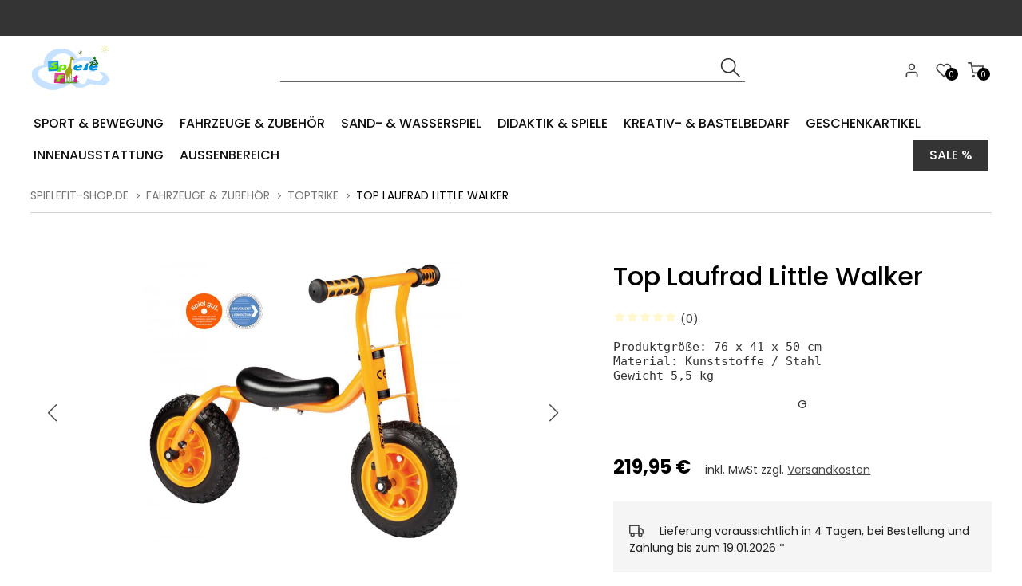

--- FILE ---
content_type: text/html; charset=ISO-8859-1
request_url: https://www.spielefit-shop.de/FahrzeugeZubehoer/TopTrike/Top-Laufrad-Little-Walker.html
body_size: 8661
content:
<!DOCTYPE html>
<html xmlns="http://www.w3.org/1999/xhtml" lang="de-de">
<head>
	<meta http-equiv="content-type" content="text/html;charset=utf-8" />
	<title>Top Laufrad Little Walker</title>
	
	<meta name="author" content="Heinrich Hamm"/>
	<meta name="publisher" content="SpieleFit"/>
	<meta name="copyright" content="SpieleFit"/>
	<meta name="keywords" content="Top Laufrad Little Walker, 21023, "/>
	<meta name="description" content="Produktgr&ouml;&szlig;e: 76 x 41 x 50 cm Material: Kunststoffe / Stahl Gewicht 5,5 kg G"/>
	<meta name="page-topic" content="14"/>
	<meta name="audience" content="Alle"/>
	<meta name="expires" content="NEVER"/>
	<meta name="revisit-after" content="1 days"/>
	<meta name="page-type" content="13"/>
	<meta name="robots" content="INDEX,FOLLOW"/>
	<meta name="viewport" content="width=device-width, initial-scale=1"/>
	<link rel="SHORTCUT ICON" href="/templates/1_shop_universe_4.1_1/css/favicon.ico"/>
	
	<script type="application/ld+json">
	[{
		"@context": "https://schema.org",
		"@type": "Organization",
		"logo": "http://spielefit-shop.de/templates/1_shop_universe_4.1_1/Labels/logo.jpg",
		"name": "SpieleFit e.K. ",
		"url": "http://spielefit-shop.de",
		"contactPoint": {
			"@type": "ContactPoint",
			"email": "info@spielefit-online.de",
			"url": "http://spielefit-shop.de",
			"contactType": "sales"
		}
	},
	{
		"@context": "https://schema.org",
		"@type": "WebSite",
		"url": "http://spielefit-shop.de",
		"potentialAction": {
			"@type": "SearchAction",
			"target": "http://spielefit-shop.de/index.php?ID=45&suche=1&warenkorb_suche={warenkorb_suche}",
			"query-input": "required name=warenkorb_suche"
		}
	}
	,{
	"@context": "http://schema.org","@graph": [{
	"@type": "Product",
	"name": "Top Laufrad Little Walker",
	"image": ["https://www.spielefit-shop.de/modul.php?modul=produkte&modulkat=bilder&ID=315&mid=1","https://www.spielefit-shop.de/modul.php?modul=produkte&modulkat=bilder&ID=312&mid=1","https://www.spielefit-shop.de/modul.php?modul=produkte&modulkat=bilder&ID=311&mid=1","https://www.spielefit-shop.de/modul.php?modul=produkte&modulkat=bilder&ID=314&mid=1","https://www.spielefit-shop.de/modul.php?modul=produkte&modulkat=bilder&ID=9000&mid=1"],
	"description": "Das Laufrad &bdquo;Little Walker&ldquo; ist ein toller Begleiter f&uuml;r die Kleinsten. Mit diesem Gef&auml;hrt k&ouml;nnen Kinder ihren K&ouml;rperschwerpunkt entdecken und lernen, das Gleichgewicht auszubalancieren.",
	"sku": "21023",
	"gtin13": "",
	"brand": {
		"@type": "Brand",
		"name": ""
	},
	"offers": {
		"@type": "Offer",
		"priceCurrency": "EUR",
		"price": "219.95",
		
		"priceValidUntil": "2026-02-15",
		"url": "http://spielefit-shop.de/FahrzeugeZubehoer/TopTrike/Top-Laufrad-Little-Walker.html",
		"availability": "InStock",
		"seller": {
			"@type": "Organization",
			"url": "http://spielefit-shop.de",
			"logo": "http://spielefit-shop.de/templates/1_shop_universe_4.1_1/Labels/logo.jpg",
			"name": "SpieleFit e.K. "
		}
	}
	
}]
}]
</script>
	
	<!-- above the content styles -->
	<link type="text/css" rel="stylesheet" href="/templates/1_shop_universe_4.1_1/css/style.css">
	<link type="text/css" rel="stylesheet" href="/templates/1_shop_universe_4.1_1/css/universe.css">
		
	<script>
		var path = '/templates/1_shop_universe_4.1_1/';
		path = path.trim();
		window.templatepath = path;
	</script>
	
	<script src="/templates/1_shop_universe_4.1_1/js/jquery-1.10.2.js"></script>
	
	
<link type="text/css" rel="stylesheet" href="/templates/1_shop_universe_4.1_1/css/tmpl_warenkorb_.css">
 </head>
<body id="page_45" class="area_8">
	
	<div id="tri_topbar" class="tri_topbar">
		<div class="container text-center">
			<ul class="usp_list">
				
			</ul>
			<div class="clearfix"></div>
		</div>
	</div> 
	<div id="tri_header" class="tri_header">
		<div id="tri_header_inner" class="tri_header_inner">
			<div class="header">
				<div class="container">
					<div class="columns three">
						<div class="header_logo">
							<a href="/" class="logo" title="Zur Startseite">
								<img src="/templates/1_shop_universe_4.1_1/Labels/logo.png" alt="Logo SpieleFit-Shop for YOU" title="Logo SpieleFit-Shop for YOU" />
							</a>
						</div>
					</div>
					<div class="columns nine">
						<div class="header_topbar">
							<div class="columns eight">
								<div class="tri_searcher">
								
	<form action="/index.php" method="get" name="warenkorb_suche_form" id="warenkorb_suche_form">
		<input type="text" id="warenkorb_suche_feld" class="warenkorb_suche" name="warenkorb_suche" size="18" data-default="Suche..." autocomplete="off"/>
		<input type="image" name="submit" src="/templates/1_shop_universe_4.1_1/Labels/icons/search.png" alt="Suchen"/>
		<input type="hidden" name="suche" value="1"/>
		<input type="hidden" name="ID" value="45" />
	</form>
	
								</div>
							</div>
							<div class="columns four">
								<ul class="tri_warenkorb">
									<li id="warenkorbvorschau">
	<a href="/Warenkorb/" title="Warenkorb"><span class="anzahl_artikel">0</span><span class="icon icon-left"><img src="/templates/1_shop_universe_4.1_1/Labels/feather_black/shopping-cart.svg"></span>  <span class="text">Warenkorb</span> <span class="wk_preis">(0,00&nbsp;&euro;)</span></a>
</li>
									<li>
										<a href="/Merkliste/">
											<span class="icon icon-left"><img src="/templates/1_shop_universe_4.1_1/Labels/feather_black/heart.svg" /></span>
											<span class="anzahl_artikel">0<script>var merkliste = [];</script></span>
											<span class="text">Merkzettel</span>
										</a>
									</li>
									<li><a href="/Account/"><span class="icon icon-left"><img src="/templates/1_shop_universe_4.1_1/Labels/feather_black/user.svg"></span> <span class="text">Account</span></a></li>
					<!--<li><a href="//">Registrieren</a></li>-->
								</ul>
							</div>
							<div class="row burgermenu">
								<input type="checkbox" id="hamburg">
								<label for="hamburg" class="hamburg">
									<span class="line"></span>
									<span class="line"></span>
									<span class="line"></span>
								</label>
							</div>
							<div class="row mobile_only suche_oeffnen" style="">
								<a id="suche_oeffnen" class="" href="#suche" style=""><img src="/templates/1_shop_universe_4.1_1/Labels/icons/search.png"></a>
							</div>
							<div class="clearfix"></div>
						</div>
					</div>
				</div>
			</div>
			<div id="tri_menu_navigation" class="tri_menu_navigation">
				<div class="mobile_only">
					<a id="burgerschliessen" class="burgerschliessen" href="#menuschliessen"><span>Menü schließen</span></a>
				</div>
				<div class="container"><ul id="tri_navigation" class="tri_navigation">
			<li class="logo_home"><a href="/" title="Startseite"><img alt="Startseite" title="Startseite" src="/templates/1_shop_universe_4.1_1/Labels/logoicon.png"></a><li data-key="menu-43" class="menu-trigger  has_childs"><a href="/SportBewegung/" title="Sport & Bewegung">Sport & Bewegung</a><ul class="level0">
					<li class="level1 nav-43 parent show_mobile">
						<a href="/SportBewegung/" title="Sport & Bewegung">Sport & Bewegung </a>
					</li>
						<li class="level1 columns two nav-43-124  parent">
							
							<a href="/nach-Sportart/" title="nach Sportart">nach Sportart</a><ul class="level2"><li class="level2 nav-43-124-125  parent2"><a href="/Tischtennis/" title="Tischtennis">Tischtennis</a></li><li class="level2 nav-43-124-127  parent2"><a href="/Fussball/" title="Fußball">Fußball</a></li><li class="level2 nav-43-124-126  parent2"><a href="/Boxen/" title="Boxen">Boxen</a></li><li class="level2 nav-43-124-128  parent2"><a href="/Hockey/" title="Hockey">Hockey</a></li><li class="level2 nav-43-124-129  parent2"><a href="/Badminton/" title="Badminton">Badminton</a></li><li class="level2 nav-43-124-130  parent2"><a href="/Basketball/" title="Basketball">Basketball</a></li><li class="level2 nav-43-124-131  parent2"><a href="/Volleyball/" title="Volleyball">Volleyball</a></li></ul></li>
						<li class="level1 columns two nav-43-77  parent">
							
							<a href="/Pausenspiele/" title="Pausenspiele">Pausenspiele</a></li>
						<li class="level1 columns two nav-43-76  parent">
							
							<a href="/BaelleCo/" title="Bälle & Co">Bälle & Co</a></li>
						<li class="level1 columns two nav-43-78  parent">
							
							<a href="/HuepfenSpringen/" title="Hüpfen & Springen">Hüpfen & Springen</a></li>
						<li class="level1 columns two nav-43-87  parent">
							
							<a href="/Koordination/" title="Koordination">Koordination</a></li>
						<li class="level1 columns two nav-43-80  parent">
							
							<a href="/Sonstiges-fuer-Sport/" title="Sonstiges für Sport">Sonstiges für Sport</a></li></ul></li><li data-key="menu-45" class="menu-trigger  has_childs"><a href="/FahrzeugeZubehoer/" title="Fahrzeuge & Zubehör">Fahrzeuge & Zubehör</a><ul class="level0">
					<li class="level1 nav-45 parent show_mobile">
						<a href="/FahrzeugeZubehoer/" title="Fahrzeuge & Zubehör">Fahrzeuge & Zubehör </a>
					</li>
						<li class="level1 columns two nav-45-47  parent">
							
							<a href="/Winther/" title="Winther">Winther</a></li>
						<li class="level1 columns two nav-45-92  parent">
							
							<a href="/Jakobs-aktiv/" title="Jakobs aktiv">Jakobs aktiv</a></li>
						<li class="level1 columns two nav-45-93  parent">
							
							<a href="/JAALINUS/" title="JAALINUS">JAALINUS</a></li>
						<li class="level1 columns two nav-45-46  parent">
							
							<a href="/TopTrike/" title="TopTrike ">TopTrike </a></li>
						<li class="level1 columns two nav-45-48  parent">
							
							<a href="/Indoor-Fahrzeuge/" title="Indoor Fahrzeuge">Indoor Fahrzeuge</a></li>
						<li class="level1 columns two nav-45-50  parent">
							
							<a href="/Fahrzeuge-fuer-/" title="Fahrzeuge für ... ">Fahrzeuge für ... </a><ul class="level2"><li class="level2 nav-45-50-53  parent2"><a href="/Krippe/" title="Krippe">Krippe</a></li><li class="level2 nav-45-50-51  parent2"><a href="/Kindergarten/" title="Kindergarten">Kindergarten</a></li><li class="level2 nav-45-50-52  parent2"><a href="/Schule-HortOGS/" title="Schule, Hort & OGS">Schule, Hort & OGS</a></li></ul></li>
						<li class="level1 columns two nav-45-49  parent">
							
							<a href="/Zubehoer-fuer-Fahrzeuge/" title="Zubehör für Fahrzeuge">Zubehör für Fahrzeuge</a></li></ul></li><li data-key="menu-55" class="menu-trigger  has_childs"><a href="/Sand-Wasserspiel/" title="Sand- & Wasserspiel">Sand- & Wasserspiel</a><ul class="level0">
					<li class="level1 nav-55 parent show_mobile">
						<a href="/Sand-Wasserspiel/" title="Sand- & Wasserspiel">Sand- & Wasserspiel </a>
					</li>
						<li class="level1 columns two nav-55-105  parent">
							
							<a href="/BioPlastik/" title="BioPlastik">BioPlastik</a></li></ul></li><li data-key="menu-54" class="menu-trigger  has_childs"><a href="/DidaktikSpiele/" title="Didaktik & Spiele">Didaktik & Spiele</a><ul class="level0">
					<li class="level1 nav-54 parent show_mobile">
						<a href="/DidaktikSpiele/" title="Didaktik & Spiele">Didaktik & Spiele </a>
					</li>
						<li class="level1 columns two nav-54-63  parent">
							
							<a href="/KonstruierenBauen/" title="Konstruieren & Bauen">Konstruieren & Bauen</a><ul class="level2"><li class="level2 nav-54-63-88  parent2"><a href="/aus-Holz/" title="aus Holz">aus Holz</a></li><li class="level2 nav-54-63-89  parent2"><a href="/mit-Magneten/" title="mit Magneten">mit Magneten</a></li><li class="level2 nav-54-63-90  parent2"><a href="/Steckverbindung/" title="Steckverbindung">Steckverbindung</a></li><li class="level2 nav-54-63-91  parent2"><a href="/Legematerial-verschiedene-Materialien/" title="Legematerial (verschiedene Materialien)">Legematerial (verschiedene Materialien)</a></li></ul></li>
						<li class="level1 columns two nav-54-68  parent">
							
							<a href="/Spiele/" title="Spiele">Spiele</a><ul class="level2"><li class="level2 nav-54-68-123  parent2"><a href="/Billard-Tischkicker-Airhockey/" title="Billard, Tischkicker, Airhockey ">Billard, Tischkicker, Airhockey </a></li><li class="level2 nav-54-68-108  parent2"><a href="/Tischspiele/" title="Tischspiele">Tischspiele</a></li><li class="level2 nav-54-68-109  parent2"><a href="/Gesellschaftspiele/" title="Gesellschaftspiele">Gesellschaftspiele</a></li><li class="level2 nav-54-68-110  parent2"><a href="/XXL-Spiele/" title="XXL-Spiele">XXL-Spiele</a></li><li class="level2 nav-54-68-111  parent2"><a href="/Wandspiele/" title="Wandspiele">Wandspiele</a></li><li class="level2 nav-54-68-118  parent2"><a href="/FaedelnPuzzle/" title="Fädeln & Puzzle">Fädeln & Puzzle</a></li><li class="level2 nav-54-68-112  parent2"><a href="/Zubehoer-fuer-Spiele/" title="Zubehör für Spiele">Zubehör für Spiele</a></li></ul></li>
						<li class="level1 columns two nav-54-64  parent">
							
							<a href="/Puzzle/" title="Puzzle">Puzzle</a></li>
						<li class="level1 columns two nav-54-67  parent">
							
							<a href="/Spielmoebel-Puppen-Rollenspiel/" title="Spielmöbel - Puppen - Rollenspiel">Spielmöbel - Puppen - Rollenspiel</a><ul class="level2"><li class="level2 nav-54-67-140  parent2"><a href="/Puppen/" title="Puppen">Puppen</a></li><li class="level2 nav-54-67-141  parent2"><a href="/Spielmoebel-InOut/" title="Spielmöbel In&Out">Spielmöbel In&Out</a></li><li class="level2 nav-54-67-142  parent2"><a href="/GeschirrBesteck/" title="Geschirr & Besteck">Geschirr & Besteck</a></li><li class="level2 nav-54-67-143  parent2"><a href="/Holzspielzeug/" title="Holzspielzeug">Holzspielzeug</a></li></ul></li>
						<li class="level1 columns two nav-54-65  parent">
							
							<a href="/Therapie-ExperimenteForschung/" title="Therapie, Experimente & Forschung">Therapie, Experimente & Forschung</a></li>
						<li class="level1 columns two nav-54-66  parent">
							
							<a href="/Musik/" title="Musik">Musik</a></li>
						<li class="level1 columns two nav-54-115  parent">
							
							<a href="/Lernmittel/" title="Lernmittel">Lernmittel</a></li></ul></li><li data-key="menu-44" class="menu-trigger  has_childs"><a href="/Kreativ-Bastelbedarf/" title="Kreativ- & Bastelbedarf">Kreativ- & Bastelbedarf</a><ul class="level0">
					<li class="level1 nav-44 parent show_mobile">
						<a href="/Kreativ-Bastelbedarf/" title="Kreativ- & Bastelbedarf">Kreativ- & Bastelbedarf </a>
					</li>
						<li class="level1 columns two nav-44-72  parent">
							
							<a href="/FarbenStifte/" title="Farben & Stifte">Farben & Stifte</a><ul class="level2"><li class="level2 nav-44-72-94  parent2"><a href="/Jolly-Stifte/" title="Jolly Stifte">Jolly Stifte</a></li></ul></li>
						<li class="level1 columns two nav-44-73  parent">
							
							<a href="/Kleben-SchneidenStanzen/" title="Kleben, Schneiden & Stanzen">Kleben, Schneiden & Stanzen</a></li>
						<li class="level1 columns two nav-44-70  parent">
							
							<a href="/PapierKarton/" title="Papier & Karton">Papier & Karton</a></li>
						<li class="level1 columns two nav-44-69  parent">
							
							<a href="/ModellierenKneten/" title="Modellieren & Kneten">Modellieren & Kneten</a></li>
						<li class="level1 columns two nav-44-71  parent">
							
							<a href="/StempelStempelkissen/" title="Stempel & Stempelkissen">Stempel & Stempelkissen</a></li>
						<li class="level1 columns two nav-44-119  parent">
							
							<a href="/GestaltenVerzieren/" title="Gestalten & Verzieren">Gestalten & Verzieren</a></li>
						<li class="level1 columns two nav-44-74  parent">
							
							<a href="/Werken/" title="Werken">Werken</a></li>
						<li class="level1 columns two nav-44-75  parent">
							
							<a href="/Textiles-Werken/" title="Textiles Werken">Textiles Werken</a></li></ul></li><li data-key="menu-56" class="menu-trigger  has_childs"><a href="/Geschenkartikel/" title="Geschenkartikel">Geschenkartikel</a><ul class="level0">
					<li class="level1 nav-56 parent show_mobile">
						<a href="/Geschenkartikel/" title="Geschenkartikel">Geschenkartikel </a>
					</li>
						<li class="level1 columns two nav-56-57  parent">
							
							<a href="/bis-150/" title="bis 1,50€">bis 1,50€</a></li>
						<li class="level1 columns two nav-56-58  parent">
							
							<a href="/bis-250/" title="bis 2,50€">bis 2,50€</a></li>
						<li class="level1 columns two nav-56-59  parent">
							
							<a href="/-250/" title="< 2,50€">< 2,50€</a></li>
						<li class="level1 columns two nav-56-60  parent">
							
							<a href="/Geschenke-zu-Ostern/" title="Geschenke zu Ostern">Geschenke zu Ostern</a></li>
						<li class="level1 columns two nav-56-61  parent">
							
							<a href="/Geschenke-zu-Weihnachten/" title="Geschenke zu Weihnachten">Geschenke zu Weihnachten</a></li>
						<li class="level1 columns two nav-56-62  parent">
							
							<a href="/Geschenke-Sets/" title="Geschenke-Sets">Geschenke-Sets</a></li></ul></li><li data-key="menu-84" class="menu-trigger  has_childs"><a href="/Innenausstattung/" title="Innenausstattung">Innenausstattung</a><ul class="level0">
					<li class="level1 nav-84 parent show_mobile">
						<a href="/Innenausstattung/" title="Innenausstattung">Innenausstattung </a>
					</li>
						<li class="level1 columns two nav-84-79  parent">
							
							<a href="/Turnhalle-Bewegungsraum/" title="Turnhalle, Bewegungsraum">Turnhalle, Bewegungsraum</a><ul class="level2"><li class="level2 nav-84-79-104  parent2"><a href="/TurnmattenWeichboeden/" title="Turnmatten & Weichböden">Turnmatten & Weichböden</a></li><li class="level2 nav-84-79-132  parent2"><a href="/Turnbaenke/" title="Turnbänke">Turnbänke</a></li><li class="level2 nav-84-79-133  parent2"><a href="/Sprungkaesten/" title="Sprungkästen">Sprungkästen</a></li><li class="level2 nav-84-79-134  parent2"><a href="/Sprossenwaende/" title="Sprossenwände">Sprossenwände</a></li><li class="level2 nav-84-79-135  parent2"><a href="/Einzelelemente/" title="Einzelelemente">Einzelelemente</a></li><li class="level2 nav-84-79-136  parent2"><a href="/Klettergeraete/" title="Klettergeräte">Klettergeräte</a></li><li class="level2 nav-84-79-120  parent2"><a href="/Turnwaende/" title="Turnwände">Turnwände</a></li><li class="level2 nav-84-79-138  parent2"><a href="/Spielgeraete/" title="Spielgeräte">Spielgeräte</a></li><li class="level2 nav-84-79-139  parent2"><a href="/Balanciergeraete/" title="Balanciergeräte">Balanciergeräte</a></li><li class="level2 nav-84-79-106  parent2"><a href="/Baellebad/" title="Bällebad">Bällebad</a></li><li class="level2 nav-84-79-103  parent2"><a href="/Grossbausteine-aus-Schaumstoff/" title="Großbausteine aus Schaumstoff">Großbausteine aus Schaumstoff</a></li></ul></li>
						<li class="level1 columns two nav-84-85  parent">
							
							<a href="/Moebel/" title="Möbel">Möbel</a><ul class="level2"><li class="level2 nav-84-85-114  parent2"><a href="/Bettchen-fuer-Kita/" title="Bettchen für Kita">Bettchen für Kita</a></li><li class="level2 nav-84-85-117  parent2"><a href="/Sitzmoebel/" title="Sitzmöbel">Sitzmöbel</a></li><li class="level2 nav-84-85-144  parent2"><a href="/Spielpodeste/" title="Spielpodeste">Spielpodeste</a></li><li class="level2 nav-84-85-122  parent2"><a href="/Garderobe/" title="Garderobe">Garderobe</a></li></ul></li>
						<li class="level1 columns two nav-84-86  parent">
							
							<a href="/Teppiche/" title="Teppiche">Teppiche</a></li></ul></li><li data-key="menu-121" class="menu-trigger  "><a href="/Aussenbereich/" title="Aussenbereich">Aussenbereich</a></li><li class=" sale"><a href="/Sale/" title="Sale %">Sale %</a></li></ul><div class="clearfix"></div></div><div class="container"><div id="megamenu" class="megamenu"><div class="menu-wrapper" id="menu-43"><div class=""><ul class="level0">
					<li class="level1 nav-43 parent show_mobile">
						<a href="/SportBewegung/" title="Sport & Bewegung">Sport & Bewegung </a>
					</li>
						<li class="level1 columns two nav-43-124  parent">
							
							<a href="/nach-Sportart/" title="nach Sportart">nach Sportart</a><ul class="level2"><li class="level2 nav-43-124-125  parent2"><a href="/Tischtennis/" title="Tischtennis">Tischtennis</a></li><li class="level2 nav-43-124-127  parent2"><a href="/Fussball/" title="Fußball">Fußball</a></li><li class="level2 nav-43-124-126  parent2"><a href="/Boxen/" title="Boxen">Boxen</a></li><li class="level2 nav-43-124-128  parent2"><a href="/Hockey/" title="Hockey">Hockey</a></li><li class="level2 nav-43-124-129  parent2"><a href="/Badminton/" title="Badminton">Badminton</a></li><li class="level2 nav-43-124-130  parent2"><a href="/Basketball/" title="Basketball">Basketball</a></li><li class="level2 nav-43-124-131  parent2"><a href="/Volleyball/" title="Volleyball">Volleyball</a></li></ul></li>
						<li class="level1 columns two nav-43-77  parent">
							
							<a href="/Pausenspiele/" title="Pausenspiele">Pausenspiele</a></li>
						<li class="level1 columns two nav-43-76  parent">
							
							<a href="/BaelleCo/" title="Bälle & Co">Bälle & Co</a></li>
						<li class="level1 columns two nav-43-78  parent">
							
							<a href="/HuepfenSpringen/" title="Hüpfen & Springen">Hüpfen & Springen</a></li>
						<li class="level1 columns two nav-43-87  parent">
							
							<a href="/Koordination/" title="Koordination">Koordination</a></li>
						<li class="level1 columns two nav-43-80  parent">
							
							<a href="/Sonstiges-fuer-Sport/" title="Sonstiges für Sport">Sonstiges für Sport</a></li></ul></div></div><div class="menu-wrapper" id="menu-45"><div class=""><ul class="level0">
					<li class="level1 nav-45 parent show_mobile">
						<a href="/FahrzeugeZubehoer/" title="Fahrzeuge & Zubehör">Fahrzeuge & Zubehör </a>
					</li>
						<li class="level1 columns two nav-45-47  parent">
							
							<a href="/Winther/" title="Winther">Winther</a></li>
						<li class="level1 columns two nav-45-92  parent">
							
							<a href="/Jakobs-aktiv/" title="Jakobs aktiv">Jakobs aktiv</a></li>
						<li class="level1 columns two nav-45-93  parent">
							
							<a href="/JAALINUS/" title="JAALINUS">JAALINUS</a></li>
						<li class="level1 columns two nav-45-46  parent">
							
							<a href="/TopTrike/" title="TopTrike ">TopTrike </a></li>
						<li class="level1 columns two nav-45-48  parent">
							
							<a href="/Indoor-Fahrzeuge/" title="Indoor Fahrzeuge">Indoor Fahrzeuge</a></li>
						<li class="level1 columns two nav-45-50  parent">
							
							<a href="/Fahrzeuge-fuer-/" title="Fahrzeuge für ... ">Fahrzeuge für ... </a><ul class="level2"><li class="level2 nav-45-50-53  parent2"><a href="/Krippe/" title="Krippe">Krippe</a></li><li class="level2 nav-45-50-51  parent2"><a href="/Kindergarten/" title="Kindergarten">Kindergarten</a></li><li class="level2 nav-45-50-52  parent2"><a href="/Schule-HortOGS/" title="Schule, Hort & OGS">Schule, Hort & OGS</a></li></ul></li>
						<li class="level1 columns two nav-45-49  parent">
							
							<a href="/Zubehoer-fuer-Fahrzeuge/" title="Zubehör für Fahrzeuge">Zubehör für Fahrzeuge</a></li></ul></div></div><div class="menu-wrapper" id="menu-55"><div class=""><ul class="level0">
					<li class="level1 nav-55 parent show_mobile">
						<a href="/Sand-Wasserspiel/" title="Sand- & Wasserspiel">Sand- & Wasserspiel </a>
					</li>
						<li class="level1 columns two nav-55-105  parent">
							
							<a href="/BioPlastik/" title="BioPlastik">BioPlastik</a></li></ul></div></div><div class="menu-wrapper" id="menu-54"><div class=""><ul class="level0">
					<li class="level1 nav-54 parent show_mobile">
						<a href="/DidaktikSpiele/" title="Didaktik & Spiele">Didaktik & Spiele </a>
					</li>
						<li class="level1 columns two nav-54-63  parent">
							
							<a href="/KonstruierenBauen/" title="Konstruieren & Bauen">Konstruieren & Bauen</a><ul class="level2"><li class="level2 nav-54-63-88  parent2"><a href="/aus-Holz/" title="aus Holz">aus Holz</a></li><li class="level2 nav-54-63-89  parent2"><a href="/mit-Magneten/" title="mit Magneten">mit Magneten</a></li><li class="level2 nav-54-63-90  parent2"><a href="/Steckverbindung/" title="Steckverbindung">Steckverbindung</a></li><li class="level2 nav-54-63-91  parent2"><a href="/Legematerial-verschiedene-Materialien/" title="Legematerial (verschiedene Materialien)">Legematerial (verschiedene Materialien)</a></li></ul></li>
						<li class="level1 columns two nav-54-68  parent">
							
							<a href="/Spiele/" title="Spiele">Spiele</a><ul class="level2"><li class="level2 nav-54-68-123  parent2"><a href="/Billard-Tischkicker-Airhockey/" title="Billard, Tischkicker, Airhockey ">Billard, Tischkicker, Airhockey </a></li><li class="level2 nav-54-68-108  parent2"><a href="/Tischspiele/" title="Tischspiele">Tischspiele</a></li><li class="level2 nav-54-68-109  parent2"><a href="/Gesellschaftspiele/" title="Gesellschaftspiele">Gesellschaftspiele</a></li><li class="level2 nav-54-68-110  parent2"><a href="/XXL-Spiele/" title="XXL-Spiele">XXL-Spiele</a></li><li class="level2 nav-54-68-111  parent2"><a href="/Wandspiele/" title="Wandspiele">Wandspiele</a></li><li class="level2 nav-54-68-118  parent2"><a href="/FaedelnPuzzle/" title="Fädeln & Puzzle">Fädeln & Puzzle</a></li><li class="level2 nav-54-68-112  parent2"><a href="/Zubehoer-fuer-Spiele/" title="Zubehör für Spiele">Zubehör für Spiele</a></li></ul></li>
						<li class="level1 columns two nav-54-64  parent">
							
							<a href="/Puzzle/" title="Puzzle">Puzzle</a></li>
						<li class="level1 columns two nav-54-67  parent">
							
							<a href="/Spielmoebel-Puppen-Rollenspiel/" title="Spielmöbel - Puppen - Rollenspiel">Spielmöbel - Puppen - Rollenspiel</a><ul class="level2"><li class="level2 nav-54-67-140  parent2"><a href="/Puppen/" title="Puppen">Puppen</a></li><li class="level2 nav-54-67-141  parent2"><a href="/Spielmoebel-InOut/" title="Spielmöbel In&Out">Spielmöbel In&Out</a></li><li class="level2 nav-54-67-142  parent2"><a href="/GeschirrBesteck/" title="Geschirr & Besteck">Geschirr & Besteck</a></li><li class="level2 nav-54-67-143  parent2"><a href="/Holzspielzeug/" title="Holzspielzeug">Holzspielzeug</a></li></ul></li>
						<li class="level1 columns two nav-54-65  parent">
							
							<a href="/Therapie-ExperimenteForschung/" title="Therapie, Experimente & Forschung">Therapie, Experimente & Forschung</a></li>
						<li class="level1 columns two nav-54-66  parent">
							
							<a href="/Musik/" title="Musik">Musik</a></li>
						<li class="level1 columns two nav-54-115  parent">
							
							<a href="/Lernmittel/" title="Lernmittel">Lernmittel</a></li></ul></div></div><div class="menu-wrapper" id="menu-44"><div class=""><ul class="level0">
					<li class="level1 nav-44 parent show_mobile">
						<a href="/Kreativ-Bastelbedarf/" title="Kreativ- & Bastelbedarf">Kreativ- & Bastelbedarf </a>
					</li>
						<li class="level1 columns two nav-44-72  parent">
							
							<a href="/FarbenStifte/" title="Farben & Stifte">Farben & Stifte</a><ul class="level2"><li class="level2 nav-44-72-94  parent2"><a href="/Jolly-Stifte/" title="Jolly Stifte">Jolly Stifte</a></li></ul></li>
						<li class="level1 columns two nav-44-73  parent">
							
							<a href="/Kleben-SchneidenStanzen/" title="Kleben, Schneiden & Stanzen">Kleben, Schneiden & Stanzen</a></li>
						<li class="level1 columns two nav-44-70  parent">
							
							<a href="/PapierKarton/" title="Papier & Karton">Papier & Karton</a></li>
						<li class="level1 columns two nav-44-69  parent">
							
							<a href="/ModellierenKneten/" title="Modellieren & Kneten">Modellieren & Kneten</a></li>
						<li class="level1 columns two nav-44-71  parent">
							
							<a href="/StempelStempelkissen/" title="Stempel & Stempelkissen">Stempel & Stempelkissen</a></li>
						<li class="level1 columns two nav-44-119  parent">
							
							<a href="/GestaltenVerzieren/" title="Gestalten & Verzieren">Gestalten & Verzieren</a></li>
						<li class="level1 columns two nav-44-74  parent">
							
							<a href="/Werken/" title="Werken">Werken</a></li>
						<li class="level1 columns two nav-44-75  parent">
							
							<a href="/Textiles-Werken/" title="Textiles Werken">Textiles Werken</a></li></ul></div></div><div class="menu-wrapper" id="menu-56"><div class=""><ul class="level0">
					<li class="level1 nav-56 parent show_mobile">
						<a href="/Geschenkartikel/" title="Geschenkartikel">Geschenkartikel </a>
					</li>
						<li class="level1 columns two nav-56-57  parent">
							
							<a href="/bis-150/" title="bis 1,50€">bis 1,50€</a></li>
						<li class="level1 columns two nav-56-58  parent">
							
							<a href="/bis-250/" title="bis 2,50€">bis 2,50€</a></li>
						<li class="level1 columns two nav-56-59  parent">
							
							<a href="/-250/" title="< 2,50€">< 2,50€</a></li>
						<li class="level1 columns two nav-56-60  parent">
							
							<a href="/Geschenke-zu-Ostern/" title="Geschenke zu Ostern">Geschenke zu Ostern</a></li>
						<li class="level1 columns two nav-56-61  parent">
							
							<a href="/Geschenke-zu-Weihnachten/" title="Geschenke zu Weihnachten">Geschenke zu Weihnachten</a></li>
						<li class="level1 columns two nav-56-62  parent">
							
							<a href="/Geschenke-Sets/" title="Geschenke-Sets">Geschenke-Sets</a></li></ul></div></div><div class="menu-wrapper" id="menu-84"><div class=""><ul class="level0">
					<li class="level1 nav-84 parent show_mobile">
						<a href="/Innenausstattung/" title="Innenausstattung">Innenausstattung </a>
					</li>
						<li class="level1 columns two nav-84-79  parent">
							
							<a href="/Turnhalle-Bewegungsraum/" title="Turnhalle, Bewegungsraum">Turnhalle, Bewegungsraum</a><ul class="level2"><li class="level2 nav-84-79-104  parent2"><a href="/TurnmattenWeichboeden/" title="Turnmatten & Weichböden">Turnmatten & Weichböden</a></li><li class="level2 nav-84-79-132  parent2"><a href="/Turnbaenke/" title="Turnbänke">Turnbänke</a></li><li class="level2 nav-84-79-133  parent2"><a href="/Sprungkaesten/" title="Sprungkästen">Sprungkästen</a></li><li class="level2 nav-84-79-134  parent2"><a href="/Sprossenwaende/" title="Sprossenwände">Sprossenwände</a></li><li class="level2 nav-84-79-135  parent2"><a href="/Einzelelemente/" title="Einzelelemente">Einzelelemente</a></li><li class="level2 nav-84-79-136  parent2"><a href="/Klettergeraete/" title="Klettergeräte">Klettergeräte</a></li><li class="level2 nav-84-79-120  parent2"><a href="/Turnwaende/" title="Turnwände">Turnwände</a></li><li class="level2 nav-84-79-138  parent2"><a href="/Spielgeraete/" title="Spielgeräte">Spielgeräte</a></li><li class="level2 nav-84-79-139  parent2"><a href="/Balanciergeraete/" title="Balanciergeräte">Balanciergeräte</a></li><li class="level2 nav-84-79-106  parent2"><a href="/Baellebad/" title="Bällebad">Bällebad</a></li><li class="level2 nav-84-79-103  parent2"><a href="/Grossbausteine-aus-Schaumstoff/" title="Großbausteine aus Schaumstoff">Großbausteine aus Schaumstoff</a></li></ul></li>
						<li class="level1 columns two nav-84-85  parent">
							
							<a href="/Moebel/" title="Möbel">Möbel</a><ul class="level2"><li class="level2 nav-84-85-114  parent2"><a href="/Bettchen-fuer-Kita/" title="Bettchen für Kita">Bettchen für Kita</a></li><li class="level2 nav-84-85-117  parent2"><a href="/Sitzmoebel/" title="Sitzmöbel">Sitzmöbel</a></li><li class="level2 nav-84-85-144  parent2"><a href="/Spielpodeste/" title="Spielpodeste">Spielpodeste</a></li><li class="level2 nav-84-85-122  parent2"><a href="/Garderobe/" title="Garderobe">Garderobe</a></li></ul></li>
						<li class="level1 columns two nav-84-86  parent">
							
							<a href="/Teppiche/" title="Teppiche">Teppiche</a></li></ul></div></div><div class="menu-wrapper" id="menu-121"><div class=""></div></div></div></div>
			</div>
		</div>
	</div>
	<div id="tri_slider" class="tri_slider container">
		
<style>
.big_slideshow .swiper-slide {
	max-height: 700px;
}

.slider-backi {
	background: rgba(255,255,255,0.9);
    padding: 20px;
    position: absolute;
    bottom: 50px;
    right: 50px;
        max-width: 400px;
    font-size: 20px;
}


@media screen and (max-width: 768px) {
	.slider-backi {
		font-size: 14px;
		line-height: 1.4;
	}
}
@media screen and (max-width: 1100px) {
	.slider-backi {
		position: relative;
		left: 0;
		bottom: 0;
		margin-bottom: 0px;
		/* width: 100%; */
		text-align: left;
		background: #f5f5f5;
		margin-top: -6px;
		max-width: 100%;
		padding-right:32px;
		padding-left: 32px;
		padding-bottom: 30px;
	}
	
	.swiper-button-prev, .swiper-container-rtl .swiper-button-next {
		left: 0;
	}
	
	.swiper-button-next, .swiper-container-rtl .swiper-button-prev {
		right: 0px;
		
	}
}
</style>

	</div>
	<div id="tri_content" class="tri_content">
		<div id="tri_content_inner" class="tri_content_inner">
			
			
		<div id="tri_breadcrumb" class="tri_breadcrumb container">
		<div id="breadcrumb">
			<!--<a href="/" title="Zur Startseite" class="home">Startseite</a>--><a href="/Produkte_1/" title="spielefit-shop.de">spielefit-shop.de</a> <a href="/FahrzeugeZubehoer/" title="Fahrzeuge & Zubehör">Fahrzeuge & Zubehör</a> <a href="/TopTrike/" title="TopTrike ">TopTrike</a><span>
			Top Laufrad Little Walker</span> </div> </div>
			</div> 

			<div class="container">
				
				<div id="tri_container" class="tri_container 
">
				
<div>


<div class="produkt-detail">
	<div id="imagedetail" class="columns seven">
		<div class="imagedetail">
			<div class=" text-center image_produkt">
				<div class="gallery-top">
    				
						<div class="swiper-wrapper" id="thumblist">
	<div class="swiper-slide" data-produktid="20244" style=""><img src="/onlineshop_bilder/21023_Top-Laufrad-Little-Walker_315_.jpg"></div>
	<div class="swiper-slide" data-produktid="20244" style=""><img src="/onlineshop_bilder/21023_Top-Laufrad-Little-Walker_312_.jpg"></div><div class="swiper-slide" data-produktid="20244" style=""><img src="/onlineshop_bilder/21023_Top-Laufrad-Little-Walker_311_.jpg"></div><div class="swiper-slide" data-produktid="20244" style=""><img src="/onlineshop_bilder/21023_Top-Laufrad-Little-Walker_314_.jpg"></div><div class="swiper-slide" data-produktid="20244" style=""><img src="/onlineshop_bilder/21023_Top-Laufrad-Little-Walker_9000_.jpg"></div>
	
	 
</div>
					
					
					
					<!-- Add Arrows -->
					<div class="swiper-button-next"></div>
					<div class="swiper-button-prev"></div>
				</div>
			</div>
			<div class="gallery-thumbs">
			<div class="swiper-wrapper" id="thumblist">
	<div class="swiper-slide" data-produktid="20244" style=""><img src="/onlineshop_bilder/21023_Top-Laufrad-Little-Walker_315_.jpg"></div>
	<div class="swiper-slide" data-produktid="20244" style=""><img src="/onlineshop_bilder/21023_Top-Laufrad-Little-Walker_312_.jpg"></div><div class="swiper-slide" data-produktid="20244" style=""><img src="/onlineshop_bilder/21023_Top-Laufrad-Little-Walker_311_.jpg"></div><div class="swiper-slide" data-produktid="20244" style=""><img src="/onlineshop_bilder/21023_Top-Laufrad-Little-Walker_314_.jpg"></div><div class="swiper-slide" data-produktid="20244" style=""><img src="/onlineshop_bilder/21023_Top-Laufrad-Little-Walker_9000_.jpg"></div>
	
	 
</div>	
				<div class="swiper-button-next"></div>
				<div class="swiper-button-prev"></div>
			</div>
			
		</div>
	</div>
	<div class="columns five">
		<div>
			
		</div>
		<div class="wk_angebote_icon">
			
		</div>
		<div class="produkt_title">
			<h1 id="produkt_name">Top Laufrad Little Walker</h1>
		</div>
		
		<a class="bewertungen_sterne_link" href="#bewertungen"><img src="/cmssystem/images/16x16/star_yellow_sh.png" style="opacity:0.20;"><img src="/cmssystem/images/16x16/star_yellow_sh.png" style="opacity:0.20;"><img src="/cmssystem/images/16x16/star_yellow_sh.png" style="opacity:0.20;"><img src="/cmssystem/images/16x16/star_yellow_sh.png" style="opacity:0.20;"><img src="/cmssystem/images/16x16/star_yellow_sh.png" style="opacity:0.20;"> (0)</a>
		
		
		
		<div class="produkt_shortDescription"><div>
<pre class="moz-signature">Produktgr&ouml;&szlig;e: 76 x 41 x 50 cm<br>Material: Kunststoffe / Stahl<br>Gewicht 5,5 kg</pre>
</div>
<div>
<p style="text-align: center;">G</p>
</div>
<div id="gtx-trans" style="position: absolute; left: -206px; top: -20px;">
<div class="gtx-trans-icon">&nbsp;</div>
</div></div>

		<div class="produkt_pricing">
			<span class="produkt_preis" id="produkt_preis">219,95&nbsp;&euro;</span> <span class="produkt_strike"></span> <span class="produkt_steuer">inkl. MwSt zzgl. <a href="#">Versandkosten</a></span>
			
			
			
			<div class="produkt_grundpreis"></div>
			
		</div>
		<div class="produkt_kaution"></div>
		<div class="produkt_warenkorb_button">
			 
<form action="/index.php" method="post" id="formadd">
	<div id="lageranzeige"><ul class="lager lager_3">
	<li><span><span class='icon icon-left'><img src='/templates/1_shop_universe_4.1_1/Labels/feather_black/truck.svg'></span>Lieferung voraussichtlich in 4  Tagen, bei Bestellung und Zahlung bis zum 19.01.2026 </span>*</li>
</ul>
</div>
	 
	
	
	
	<input type="hidden" name="warenkorb_artikel_hinzu" value="20244"/>
	<input type="hidden" name="warenkorb_kat" value="0"/>
	<input type="hidden" name="warenkorb_produktid" value="20244"/>
	<input type="hidden" name="edit_warenkorb_posten" value="0">
	<input type="hidden" name="ID" value="45"/>
	
	<div class="buybox">
		<span class="menge-buybox">Menge</span>
		<input type="number" step="1" name="warenkorb_artikel_anzahl" value="1"  size="3" maxlength="3" class="size-block" /><br><br>
		<button type="submit" name="submit" id="" class="button button-primary size-block product_in_cart"><span class="icon icon-left"><img src="/templates/1_shop_universe_4.1_1/Labels/feather_black/shopping-cart.svg"></span> In den Warenkorb</button>
		
	</div>
	
</form>
		</div>
		<div class="produkt_merkliste">
			<a href="/index.php?ID=45&warenkorb_produktid=20244&warenkorb_merkliste_hinzu=20244" rel="nofollow" class="button size-block merkzettel_link" title="Merkzettel"><span class="icon icon-left"><img src="/templates/1_shop_universe_4.1_1/Labels/feather_black/heart.svg"></span> Auf die Merkliste</a>
		</div>
	</div>
	<div class="clearfix"></div>
</div>



<div id="ajax_content"> 
	<div>
		<div class="columns six">
			<h2 class="line">Produktbeschreibung</h2>
			<p>
				<strong>Top Laufrad Little Walker</strong>
			</p>	
			
				<p> Das Laufrad &bdquo;Little Walker&ldquo; ist ein toller Begleiter f&uuml;r die Kleinsten. Mit diesem Gef&auml;hrt k&ouml;nnen Kinder ihren K&ouml;rperschwerpunkt entdecken und lernen, das Gleichgewicht auszubalancieren.</p> 
			
			<br /><br />




 
		</div>
		<div class="columns six">
			<h2 class="line">Produktdetails</h2>
			<table class="tablelisting produkt_informationen">
				<tr>
	<th align="left" class="left">Artikelnummer</th>
	<td align="left">21023</td>
</tr><tr>
	<th align="left" class="left">Titel</th>
	<td align="left">Top Laufrad Little Walker</td>
</tr><tr>
	<th align="left" class="left">Altersempfehlung</th>
	<td align="left">Ab 24 Monaten</td>
</tr><tr>
	<th align="left" class="left">Warnhinweis</th>
	<td align="left">Achtung! F&#252;r Kinder unter 24 Monaten nicht geeignet. </td>
</tr><tr>
	<th align="left" class="left">Lieferzeit</th>
	<td align="left">1-5 Werktage</td>
</tr>
			</table>
		</div>
		<div class="clearfix"></div>
	</div>
		
		<div id="bewertungen">
			<h2 class="line">Bewertungen</h2>
			
<div class="notice">
	Zu diesem Produkt sind derzeit keine Bewertungen vorhanden.<br>
	Gerne k&ouml;nnen Sie aber als registrierter Kunde einen Beitrag schreiben.
</div>

<div class="error">
	Sie m&uuml;ssen eingeloggt sein, um das Produkt bewerten zu k&ouml;nnen.
</div> 
		</div>
		

	</div>

	<div class="clearfix"></div>

<div class="clearfix"></div>
<div class="crosselling">
	<h2>Kunden die diesen Artikel kauften, kauften auch:</h2>
	<div id="artikel" class="swiper-crossselling swiper-container">
		<div class="swiper-wrapper">
		<div class="swiper-slide">
	<div class="artikel_box text-center" data-produktid="20248">
		
		<div class="imagelist">
			<!--<span class="imagelistPrev"></span>
			<span class="imagelistNext"></span>-->
			<a href="/FahrzeugeZubehoer/Fahrzeuge-fuer-/Kindergarten/Top-Laufrad-Walker.html" class="img" title="Top Laufrad Walker"><img src="/onlineshop_bilder/21027_Top-Laufrad-Walker_292_mid.jpg" title="Top Laufrad Walker" alt="Top Laufrad Walker" class="scale"/></a>
			<!--<img src="/modul.php?modul=produkte&modulkat=bilder&ID=292&mid=1" title="Top Laufrad Walker" alt="Top Laufrad Walker" border="0"><img src="/modul.php?modul=produkte&modulkat=bilder&ID=294&mid=1" title="Top Laufrad Walker" alt="Top Laufrad Walker" border="0"><img src="/modul.php?modul=produkte&modulkat=bilder&ID=295&mid=1" title="Top Laufrad Walker" alt="Top Laufrad Walker" border="0"><img src="/modul.php?modul=produkte&modulkat=bilder&ID=293&mid=1" title="Top Laufrad Walker" alt="Top Laufrad Walker" border="0"><img src="/modul.php?modul=produkte&modulkat=bilder&ID=9001&mid=1" title="Top Laufrad Walker" alt="Top Laufrad Walker" border="0">-->
		</div>
		<div class="artikel_infos">
			<a class="titel" href="/FahrzeugeZubehoer/Fahrzeuge-fuer-/Kindergarten/Top-Laufrad-Walker.html" title="Top Laufrad Walker"><h2>Top Laufrad Walker</h2></a>
			<span class="lieferstatus"><!-- Ware verfügbar -->Lieferung: 1-2 Werktage (DE)</span>
		</div>
		<div class="artikel_pricing">
			<span class="price">239,95&nbsp;&euro;</span>
			
			<span class="steuer">inkl. inkl. 19% MwSt. zzgl. <a href="#"><small>Versandkosten</small></a><br></span>

		</div>
		<a class="button" href="/FahrzeugeZubehoer/Fahrzeuge-fuer-/Kindergarten/Top-Laufrad-Walker.html" title="zum Artikel">zum Artikel</a>
	</div>
</div><div class="swiper-slide">
	<div class="artikel_box text-center" data-produktid="20258">
		
		<div class="imagelist">
			<!--<span class="imagelistPrev"></span>
			<span class="imagelistNext"></span>-->
			<a href="/FahrzeugeZubehoer/Fahrzeuge-fuer-/Krippe/Top-Krippenroller.html" class="img" title="Top Krippenroller"><img src="/onlineshop_bilder/21038_Top-Krippenroller_253_mid.jpg" title="Top Krippenroller" alt="Top Krippenroller" class="scale"/></a>
			<!--<img src="/modul.php?modul=produkte&modulkat=bilder&ID=253&mid=1" title="Top Krippenroller" alt="Top Krippenroller" border="0"><img src="/modul.php?modul=produkte&modulkat=bilder&ID=254&mid=1" title="Top Krippenroller" alt="Top Krippenroller" border="0"><img src="/modul.php?modul=produkte&modulkat=bilder&ID=255&mid=1" title="Top Krippenroller" alt="Top Krippenroller" border="0"><img src="/modul.php?modul=produkte&modulkat=bilder&ID=256&mid=1" title="Top Krippenroller" alt="Top Krippenroller" border="0"><img src="/modul.php?modul=produkte&modulkat=bilder&ID=9011&mid=1" title="Top Krippenroller" alt="Top Krippenroller" border="0">-->
		</div>
		<div class="artikel_infos">
			<a class="titel" href="/FahrzeugeZubehoer/Fahrzeuge-fuer-/Krippe/Top-Krippenroller.html" title="Top Krippenroller"><h2>Top Krippenroller</h2></a>
			<span class="lieferstatus"><!-- Ware verfügbar -->Lieferung: 1-2 Werktage (DE)</span>
		</div>
		<div class="artikel_pricing">
			<span class="price">149,95&nbsp;&euro;</span>
			
			<span class="steuer">inkl. inkl. 19% MwSt. zzgl. <a href="#"><small>Versandkosten</small></a><br></span>

		</div>
		<a class="button" href="/FahrzeugeZubehoer/Fahrzeuge-fuer-/Krippe/Top-Krippenroller.html" title="zum Artikel">zum Artikel</a>
	</div>
</div><div class="swiper-slide">
	<div class="artikel_box text-center" data-produktid="20251">
		
		<div class="imagelist">
			<!--<span class="imagelistPrev"></span>
			<span class="imagelistNext"></span>-->
			<a href="/FahrzeugeZubehoer/Fahrzeuge-fuer-/Kindergarten/Top-Dreirad-Rookie.html" class="img" title="Top Dreirad Rookie"><img src="/onlineshop_bilder/21030_Top-Dreirad-Rookie_279_mid.jpg" title="Top Dreirad Rookie" alt="Top Dreirad Rookie" class="scale"/></a>
			<!--<img src="/modul.php?modul=produkte&modulkat=bilder&ID=278&mid=1" title="Top Dreirad Rookie" alt="Top Dreirad Rookie" border="0"><img src="/modul.php?modul=produkte&modulkat=bilder&ID=279&mid=1" title="Top Dreirad Rookie" alt="Top Dreirad Rookie" border="0"><img src="/modul.php?modul=produkte&modulkat=bilder&ID=281&mid=1" title="Top Dreirad Rookie" alt="Top Dreirad Rookie" border="0"><img src="/modul.php?modul=produkte&modulkat=bilder&ID=280&mid=1" title="Top Dreirad Rookie" alt="Top Dreirad Rookie" border="0"><img src="/modul.php?modul=produkte&modulkat=bilder&ID=277&mid=1" title="Top Dreirad Rookie" alt="Top Dreirad Rookie" border="0"><img src="/modul.php?modul=produkte&modulkat=bilder&ID=9003&mid=1" title="Top Dreirad Rookie" alt="Top Dreirad Rookie" border="0">-->
		</div>
		<div class="artikel_infos">
			<a class="titel" href="/FahrzeugeZubehoer/Fahrzeuge-fuer-/Kindergarten/Top-Dreirad-Rookie.html" title="Top Dreirad Rookie"><h2>Top Dreirad Rookie</h2></a>
			<span class="lieferstatus"><!-- Ware verfügbar -->Lieferung: 1-2 Werktage (DE)</span>
		</div>
		<div class="artikel_pricing">
			<span class="price">329,95&nbsp;&euro;</span>
			
			<span class="steuer">inkl. inkl. 19% MwSt. zzgl. <a href="#"><small>Versandkosten</small></a><br></span>

		</div>
		<a class="button" href="/FahrzeugeZubehoer/Fahrzeuge-fuer-/Kindergarten/Top-Dreirad-Rookie.html" title="zum Artikel">zum Artikel</a>
	</div>
</div><div class="swiper-slide">
	<div class="artikel_box text-center" data-produktid="20246">
		
		<div class="imagelist">
			<!--<span class="imagelistPrev"></span>
			<span class="imagelistNext"></span>-->
			<a href="/FahrzeugeZubehoer/TopTrike/Top-Chopper.html" class="img" title="Top Chopper"><img src="/onlineshop_bilder/21025_Top-Chopper_301_mid.jpg" title="Top Chopper" alt="Top Chopper" class="scale"/></a>
			<!--<img src="/modul.php?modul=produkte&modulkat=bilder&ID=301&mid=1" title="Top Chopper" alt="Top Chopper" border="0"><img src="/modul.php?modul=produkte&modulkat=bilder&ID=304&mid=1" title="Top Chopper" alt="Top Chopper" border="0"><img src="/modul.php?modul=produkte&modulkat=bilder&ID=303&mid=1" title="Top Chopper" alt="Top Chopper" border="0"><img src="/modul.php?modul=produkte&modulkat=bilder&ID=302&mid=1" title="Top Chopper" alt="Top Chopper" border="0"><img src="/modul.php?modul=produkte&modulkat=bilder&ID=300&mid=1" title="Top Chopper" alt="Top Chopper" border="0"><img src="/modul.php?modul=produkte&modulkat=bilder&ID=9007&mid=1" title="Top Chopper" alt="Top Chopper" border="0">-->
		</div>
		<div class="artikel_infos">
			<a class="titel" href="/FahrzeugeZubehoer/TopTrike/Top-Chopper.html" title="Top Chopper"><h2>Top Chopper</h2></a>
			<span class="lieferstatus"><!-- Ware verfügbar -->Lieferung: 1-2 Werktage (DE)</span>
		</div>
		<div class="artikel_pricing">
			<span class="price">379,95&nbsp;&euro;</span>
			
			<span class="steuer">inkl. inkl. 19% MwSt. zzgl. <a href="#"><small>Versandkosten</small></a><br></span>

		</div>
		<a class="button" href="/FahrzeugeZubehoer/TopTrike/Top-Chopper.html" title="zum Artikel">zum Artikel</a>
	</div>
</div>
		</div>
		<!-- Add Pagination -->
		<div class="swiper-pagination"></div>
		<!-- Add Arrows -->
		<div class="swiper-button-next"></div>
		<div class="swiper-button-prev"></div>
	</div>
</div>	


<div class="clearfix"></div>

	<div class="clearfix"></div>
</div>
<p><sup>*</sup> gilt f&uuml;r Lieferungen innerhalb Deutschlands, Lieferzeiten f&uuml;r andere L&auml;nder entnehmen Sie bitte der Schaltfl&auml;che mit den <a href="#">Versandinformationen</a></p>


<div id="tri_image_modal" class="modal">
	<div class="modal-content">
		<span class="close">&times;</span>
		<div class="modal-title">
			<h2>Top Laufrad Little Walker</h2>
		</div>

		<div class="mycontent">
			<div class="gallery-big">
				<div class="swiper-wrapper" id="thumblist">
	<div class="swiper-slide" data-produktid="20244" style=""><img src="/onlineshop_bilder/21023_Top-Laufrad-Little-Walker_315_.jpg"></div>
	<div class="swiper-slide" data-produktid="20244" style=""><img src="/onlineshop_bilder/21023_Top-Laufrad-Little-Walker_312_.jpg"></div><div class="swiper-slide" data-produktid="20244" style=""><img src="/onlineshop_bilder/21023_Top-Laufrad-Little-Walker_311_.jpg"></div><div class="swiper-slide" data-produktid="20244" style=""><img src="/onlineshop_bilder/21023_Top-Laufrad-Little-Walker_314_.jpg"></div><div class="swiper-slide" data-produktid="20244" style=""><img src="/onlineshop_bilder/21023_Top-Laufrad-Little-Walker_9000_.jpg"></div>
	
	 
</div>

				<div class="swiper-button-next"></div>
				<div class="swiper-button-prev"></div>
			</div>
		</div>
	</div>
	
</div>

					
				</div>
				<div id="tri_pageloader" class="tri_pageloader">
					<div class="loader">
						<span class="pip-0"></span>
						<span class="pip-1"></span>
						<span class="pip-2"></span>
						<span class="pip-3"></span>
						<span class="pip-4"></span>
						<span class="pip-5"></span>
					  </div>
					<div class="loader_text">Einen Augenblick bitte...</div>
				</div>
			</div>
		</div>
	</div>
	<div id="tri_newsletter" class="tri_newsletter">
		
	</div>
	<div id="tri_footer" class="tri_footer">
		<div class="container">
			<div class="columns three">
				<h2>Support / Hotline</h2>
				
				<strong>+49 (0) 2680 - 9877050</strong><br>
				<strong>info@spielefit.de</strong><br>
				<br>
				<address>
				SpieleFit e.K. <br>
				Ober dem Beilstein 16a<br>
				57614 Wahlrod
				</address>
						
			</div>
			
				<div class="columns three">
					<h2>Informationen</h2>
					<ul class="footer-links"><li class=""><a href="/Impressum/" title="Impressum">Impressum</a></li><li class=""><a href="/AGB/" title="AGB">AGB</a></li><li class=""><a href="/Zahlung-und-Versand/" title="Zahlung und Versand">Zahlung und Versand</a></li><li class=""><a href="/Datenschutz/" title="Datenschutz">Datenschutz</a></li><li class=""><a href="/Widerrufsrecht/" title="Widerrufsrecht">Widerrufsrecht</a></li><li class=""><a href="/Batteriehinweise/" title="Batteriehinweise">Batteriehinweise</a></li><li class=""><a href="/220ber-uns/" title="&#220;ber uns">&#220;ber uns</a></li>
					</ul>	
				</div>
				<div class="columns three">
					<h2>Service</h2>
					<ul class="footer-links"><li class=""><a href="/Kontakt/" title="Kontakt">Kontakt</a></li><li class=""><a href="/Newsletter/" title="Newsletter">Newsletter</a></li><li class=""><a href="/Passwort-vergessen/" title="Passwort vergessen">Passwort vergessen</a></li>
					</ul>	
				</div>
			
			<div class="columns three">
				<h2>Versand & Zahlung</h2>
				<ul class="footer-logos">
					<li class="columns six"><img src="/templates/1_shop_universe_4.1_1/Labels/Vorkasse-Schwarz.png" alt="Vorkasse" title="Vorkasse"></li><li class="columns six"><img src="/templates/1_shop_universe_4.1_1/Labels/PayPal-Schwarz.png" alt="PayPal" title="PayPal"></li><li class="columns six"><img src="/templates/1_shop_universe_4.1_1/Labels/Rechnung-Schwarz.png" alt="auf Rechnung" title="auf Rechnung"></li><li class="columns six"><img src="/templates/1_shop_universe_4.1_1/Labels/DPD-Shopbanner-CO2_Green-221x59-1.png" alt="DPD" title="DPD"></li>
				</ul>
			</div>
			
		</div>
	</div>
	<div id="tri_bottombar" class="tri_bottombar">
		&copy; 2026 SpieleFit e.K. 
	</div>
	
	<div id="tri_ajax_cart" class="offcanvas_cart">
		<div class="">
			<a id="burgerschliessen_cart" class="burgerschliessen" href="#menuschliessen"><span>Weiter einkaufen</span></a>
		</div>
		<div class="ajax_cart_content" id="tri_ajax_content"></div>
	</div>
	
	<div id="tri_modal" class="modal">
		<div class="modal-content">
			<span class="close">&times;</span>
			<div class="modal-title">
				<h2></h2>
			</div>
			
			<div class="mycontent"></div>
			<div class="modal-footer text-right">
				<a href="#" class="button close">Schließen</a>
			</div>
		</div>	
	</div>
	
	<div class="fullbackground"></div>
	
	<script src="/templates/1_shop_universe_4.1_1/js/swiper.min.js"></script>
	<script src="/templates/1_shop_universe_4.1_1/js/jquery-ui-1.10.4.custom.js"></script>
	<!--<script type="text/javascript" src="/templates/1_shop_universe_4.1_1/js/jquery.lazy.min.js"></script>-->
	<script src="/templates/1_shop_universe_4.1_1/js/page.js"></script>
	<script src="/templates/1_shop_universe_4.1_1/js/shopfilter.js"></script>
</body>
</html>

--- FILE ---
content_type: text/javascript
request_url: https://www.spielefit-shop.de/templates/1_shop_universe_4.1_1/js/page.js
body_size: 7759
content:
jQuery(document).ready(function () {

	var menu_trigger = false;
	
	var timeout    = 300;
	var closetimer = 0;
	var ddmenuitem = 0;
	var ddmenuitem2 = 0;

	/* Menu Mouseover */
	function jsddm_open() {  
		jsddm_canceltimer();
		jsddm_close();
	   	var menu_id = jQuery(this).attr("data-key");

		if (menu_trigger == false) {
			jQuery('#megamenu').addClass('show');
		}
		ddmenuitem2 = jQuery('#megamenu').show();
		ddmenuitem = jQuery('#'+menu_id).show();
		menu_trigger = true;
	}

	function jsddm_close() {
		if(ddmenuitem) ddmenuitem.hide();
		if(ddmenuitem2) ddmenuitem2.hide();
		menu_trigger = false;
		jQuery('#megamenu').removeClass('show');
	}

	function jsddm_timer() {  
		closetimer = window.setTimeout(jsddm_close, timeout); 
	}
	
	function jsddm_canceltimer() {  
		if(closetimer)
	    {  
			window.clearTimeout(closetimer);
		  	closetimer = null;
		}
	}

	$('#tri_navigation li.has_childs').bind('mouseover', jsddm_open);
	
	$('#megamenu').bind('mouseover',  jsddm_canceltimer);
	
	$('body').bind('mouseover', function (event) {
		var myclose = 1;
		if (jQuery(event.target).closest('.megamenu').length > 0 || jQuery(event.target).closest('.tri_menu_navigation').length > 0) {
			myclose = 0;
		}
		if (myclose == 1 && menu_trigger) {
			jsddm_timer();
		} else {
			jsddm_canceltimer();
		}
	});

	/* Menu Mobile */
	function mobile_menu () {
		jQuery("#tri_navigation li").click(function(e) {
			jQuery("#tri_navigation li").not($(this)).removeClass('over');
			jQuery(this).toggleClass('over');
		});
		jQuery('#hamburg').change(function () {
			var mymenu = jQuery('#tri_menu_navigation');
			if (mymenu.hasClass("mobile")) { } else {
				mymenu.addClass("mobile");
			}
			
			if (mymenu.hasClass("show")) {
				mymenu.removeClass("show");
				jQuery('.fullbackground').removeClass("show");
			} else {
				mymenu.addClass("show");
				jQuery('.fullbackground').addClass("show");
			}
			
			jQuery("#tri_navigation > li.has_childs > a").attr('href','#');
		
			
		});
	}
	
	/* Suche PRUEFEN */
	jQuery('#suche_oeffnen').click(function () {
		var el = jQuery('.tri_header .tri_header_inner .header .tri_searcher');
		if (el.is(":visible")) {
			el.slideUp(250);
		} else {
			el.slideDown(250);
		}
	});
	
	/* fullbackground schliessen */
	jQuery('.fullbackground').click(function() {
		jQuery('#tri_menu_navigation').removeClass("show");
		jQuery('.fullbackground').removeClass("show");

	});

	/* mobile menu schliessen */
	jQuery('#burgerschliessen').click(function() {
		jQuery('#tri_menu_navigation').removeClass("show");
		jQuery('.fullbackground').removeClass("show");

	});
	
	/* mobile menu aktivieren */
	if (jQuery(window).width() < 1100) {
		mobile_menu();
	}
	
	/*
		Artikeluebersicht
	*/
	var real_produkt_id = $('#warenkorb_artikel_hinzu').val();
		
	jQuery.fn.get_product = function() {
			var matrix		= new Array();
			
			$(".warenkorb_diversifikationen_gesplittet").each(function(index)
			{
				var titel 	= $(this).attr('titel');
				var elem 	= $(' span.aktiv',$(this));
				
				if(elem.length==1)
				{
					var wert	= elem.attr('wert');
					matrix.push(titel+": "+wert);
				}
			});
			if(diversifikations_matrix.hasOwnProperty(matrix.join('|'))) 
			{
				produkt_id_hinzu 	= parseInt(diversifikations_matrix[matrix.join('|')]['ID']);
				preis				= diversifikations_matrix[matrix.join('|')]['preis'];
				lageranzeige		= diversifikations_matrix[matrix.join('|')]['lageranzeige'];
				grundpreis		= diversifikations_matrix[matrix.join('|')]['grundpreis_brutto'];
			}
			else
			{
				produkt_id_hinzu	= 0;
			}
		
			if(produkt_id_hinzu>0)
			{
				
				//real_produkt_id = $('#warenkorb_artikel_hinzu').val();
				var alt_produkt_id_merkzettel = '';
			
				if ($('.merkzettel_link').attr('data-produkt_id_hinzu') != "" && $('.merkzettel_link').attr('data-produkt_id_hinzu') != "0" && $('.merkzettel_link').attr('data-produkt_id_hinzu') != 0) {
					alt_produkt_id_merkzettel = $('.merkzettel_link').attr('data-produkt_id_hinzu');
				} else {
					alt_produkt_id_merkzettel = real_produkt_id;
					
				}
				if (typeof alt_produkt_id_merkzettel == "undefined") {
					alt_produkt_id_merkzettel = real_produkt_id;
				}
				
				var newhref = $('.merkzettel_link').attr("href");
				newhref = newhref.replace(alt_produkt_id_merkzettel, produkt_id_hinzu);
				newhref = newhref.replace(alt_produkt_id_merkzettel, produkt_id_hinzu);
				$('.merkzettel_link').attr("href", newhref);
				
			}
			$('.merkzettel_link').attr('data-produkt_id_hinzu', produkt_id_hinzu);
			$('#warenkorb_artikel_hinzu').val(produkt_id_hinzu);
		
			if(produkt_id_hinzu>0)
			{
				$('#diverse_preis').html(preis);
				$('#produkt_preis').html(preis);
				$('#lageranzeige').html(lageranzeige);
				$('.produkt_grundpreis').html(grundpreis);
				
				var titel_neu 	= $.trim(diversifikations_matrix[matrix.join('|')]['titel']);
				var artnr_neu	= $.trim(diversifikations_matrix[matrix.join('|')]['artikelnummer']);
				
				if(titel_neu!='')
				{
					$('#produkt_name').html(titel_neu);
				}
				if($('#thumblist').length>0)
				{
					$(galleryThumbs.slides).each(function(index)
					{
						var pid 	= parseInt($(this).data('produktid'));
						
						if(pid==produkt_id_hinzu)
						{
							//jQuery(this).click();
							var myindex = index;
							
							galleryThumbs.slideToLoop(myindex);
							galleryTop.slideToLoop(myindex);
							galleryBig.slideToLoop(myindex);
						}
					});
				}
				if($('#ajax_content').length>0)
				{
					jQuery('#tri_pageloader').fadeIn(250);
					var url 	= window.location.protocol+'//'+window.location.host+'/cmssystem/warenkorb/ajax.php?ajax_content=1&produktid='+produkt_id_hinzu;
					var jqxhr 	= $.ajax(
					{
						url:		url,
						success: 	function( data )
						{
							if($.trim(data)!='')
							{
								$('#ajax_content').html(data);
							}
							jQuery('#tri_pageloader').fadeOut(400);
						},
						error: 	function(data) 
						{
		 					
						}
					});
				}
				return produkt_id_hinzu;
			}
			else
			{
				$('#diverse_preis').html('');
			}
		}
	$(".warenkorb_diversifikationen_gesplittet span").click(function() 
	{
		var elem 	= $(this);
		var parent 	= elem.parent();

		var wert	= elem.attr('wert');
		var titel	= parent.attr('titel');
		var string	= titel+": "+wert;

		$(".warenkorb_diversifikationen_gesplittet span").removeClass('disabled');
		elem.siblings().removeClass('aktiv');
		elem.addClass('aktiv');
		elem.get_product();

		var vorhanden		= new Array();
		var nicht_vorhanden	= new Array();

		for(x in diversifikations_matrix)
		{
			var tmp_array = x.split('|');

			if(x.indexOf(string)<0)
			{
				for(var i = tmp_array.length - 1; i >= 0; i--) 
				{
					if(tmp_array[i].indexOf(titel+": ")>=0) 
					{
					   tmp_array.splice(i, 1);
					}
				}
				if($.inArray(tmp_array.join('|'), nicht_vorhanden)<0)
				{
					nicht_vorhanden.push(tmp_array.join('|'));
				}
			}
			else
			{
				for(var i = tmp_array.length - 1; i >= 0; i--) 
				{
					if(tmp_array[i] === string) 
					{
					   tmp_array.splice(i, 1);
					}
				}
				vorhanden.push(tmp_array.join('|'));
			}
		}
		for(x in vorhanden)
		{
			var index = $.inArray(vorhanden[x], nicht_vorhanden);

			if(index>=0)
			{
				nicht_vorhanden.splice(index,1);
			}
		}
		for(x in nicht_vorhanden)
		{
			var array = nicht_vorhanden[x].split('|');
			for(key in array)
			{
				var tmp = array[key].split(': ');
				$( "p[titel='"+tmp[0]+"'] span[wert='"+tmp[1]+"']" ).removeClass('aktiv').addClass('disabled');
			}
		}
	});
	$("#diverse").submit(function( event ) 
	{
		$('#diverse_message').remove();
		var produkt_id_hinzu = $(this).get_product();

		if(produkt_id_hinzu>0)
		{
		}
		else
		{
			//TODO: in template packen??
			$('#page').prepend($('<div>').attr('id','diverse_message').addClass('error').html('Artikel konnte nicht hinzugef&uuml;gt werden.'))
			event.preventDefault();
		}
	});
	
	// Slideshow / Gallerien
	var gallerySlides = new Swiper('#slides', {
	  slidesPerView: 1,
      spaceBetween: 0,
      slidesPerGroup: 1,
      loop: true,
      pagination: {
        el: '.swiper-pagination',
        clickable: true,
      },
      navigation: {
        nextEl: '.swiper-button-next',
        prevEl: '.swiper-button-prev',
      },
		watchSlidesVisibility: true,
      watchSlidesProgress: true,
	  lazy: {
    loadPrevNext: true,
  },

	});
	
	// Bilder in switch
	var galleryBig = new Swiper('.gallery-big', {
	  spaceBetween: 0,
	  loop:true,
	  loopedSlides: 5, //looped slides should be the same
	  navigation: {
		nextEl: '.swiper-button-next',
		prevEl: '.swiper-button-prev',
	  },
		lazy: {
    loadPrevNext: true,
  },


	});
	
	var myslidesPerView = 5;
	if (jQuery(window).width() < 768) {
		myslidesPerView = 3;
	}
	
	if (jQuery(window).width() >= 768 && jQuery(window).width() <= 990) {
		myslidesPerView = 5;
	}
	
	if (jQuery(window).width() > 990) {
		myslidesPerView = 5;
	}
	
	var galleryThumbs = new Swiper('.gallery-thumbs', {
      spaceBetween: 10,
      slidesPerView: 3,
      loop: false,
      freeMode: false,
      loopedSlides: 2, //looped slides should be the same
      watchSlidesVisibility: true,
      watchSlidesProgress: true,
		navigation: {
        nextEl: '.swiper-button-next',
        prevEl: '.swiper-button-prev',
      },
	  lazy: {
    	loadPrevNext: true,
  	  },
	  breakpoints: {
        468: {
          slidesPerView: 4,
          spaceBetween: 30,
        },
        768: {
          slidesPerView: 5,
          spaceBetween: 30,
        },
        990: {
          slidesPerView: 6,
          spaceBetween: 30,
        },
      },
    });
    var galleryTop = new Swiper('.gallery-top', {
      spaceBetween: 0,
      loop:true,
      loopedSlides: 5, //looped slides should be the same
      navigation: {
        nextEl: '.swiper-button-next',
        prevEl: '.swiper-button-prev',
      },
      thumbs: {
        swiper: galleryThumbs,
      },
	  lazy: {
    loadPrevNext: true,
  },
	  on: {
	  	click: function (e) {
			
			var className = e.target.className;
			if (className != "swiper-button-next" && className != "swiper-button-prev") {
				load_image_modal();
				galleryBig.update();
				var myindex = galleryTop.clickedIndex;
				galleryBig.slideTo(myindex);
				
				// find iframes
				jQuery('.gallery-big').find('iframe').height((jQuery('#tri_image_modal').height()-120));
			}
        },
	  }
    });
	
	jQuery(function() {
        var currentImage = jQuery('#mainimage > img');
		
		jQuery('#thumblist > li > a').click(function (e) {
			e.preventDefault();
			
			var img_link = jQuery(this).attr("href");
			jQuery('#mainimage > img').attr("src", img_link);
		});
    });
	
	
	// Produktslider AUSLAGERN
	var swiper = new Swiper('.swiper-crossselling', {
      slidesPerView: 1,
      spaceBetween: 20,
      slidesPerGroup: 1,
      loop: false,
      pagination: {
        el: '.swiper-pagination',
        clickable: true,
      },
      navigation: {
        nextEl: '.swiper-button-next',
        prevEl: '.swiper-button-prev',
      },
	  breakpoints: {
        468: {
          slidesPerView: 1,
          spaceBetween: 30,
        },
        768: {
          slidesPerView: 2,
          spaceBetween: 30,
        },
        1024: {
          slidesPerView: 3,
          spaceBetween: 30,
        },
      },
	  lazy: {
    loadPrevNext: true,
  },
    });
	var swiper = new Swiper('.swiper-tplus-4', {
      slidesPerView: 1,
      spaceBetween: 20,
      slidesPerGroup: 1,
      loop: false,
      pagination: {
        el: '.swiper-pagination',
        clickable: true,
      },
      navigation: {
        nextEl: '.swiper-button-next',
        prevEl: '.swiper-button-prev',
      },
	  breakpoints: {
        468: {
          slidesPerView: 2,
          spaceBetween: 30,
        },
        768: {
          slidesPerView: 3,
          spaceBetween: 30,
        },
        1024: {
          slidesPerView: 4,
          spaceBetween: 30,
        },
      },
	  lazy: {
    loadPrevNext: true,
  },
    });
	var swiper = new Swiper('.swiper-crossselling2', {
      slidesPerView: 1,
      spaceBetween: 20,
      slidesPerGroup: 1,
      loop: false,
	  lazy: {
    loadPrevNext: true,
  },
      pagination: {
        el: '.swiper-pagination',
        clickable: true,
      },
      navigation: {
        nextEl: '.swiper-button-next',
        prevEl: '.swiper-button-prev',
      },
	  breakpoints: {
        468: {
          slidesPerView: 1,
          spaceBetween: 30,
        },
        768: {
          slidesPerView: 2,
          spaceBetween: 30,
        },
        1024: {
          slidesPerView: 3,
          spaceBetween: 30,
        },
      }
    });
	
	/*
	Produktdetailseite PRUEFEN
	*/
	$("body").on("click", ".tab > li", function() {
		var e = $(this);
		var i = e.data("value");
		$(".tab > li").removeClass("aktiv");
		e.addClass("aktiv");
		$(".tabcontent").hide(0, function () {

		});
			$("#tabcontent_"+i).fadeIn(200);
			
	});
	$("#tabcontent_1").fadeIn(200);
	
	/* AJAX CART */
	$('#formadd').submit(function (e) {
		e.preventDefault();
		var form = $(this)[0];
		ajax_in_cart(form);
	});
	
	$('#diverse').submit(function (e) {
		e.preventDefault();
		var form = $(this)[0];
		ajax_in_cart(form);
	});
	
	function ajax_in_cart (form, change=0) {
		jQuery('#tri_pageloader').fadeIn(250);
		var formData = new FormData(form);
		formData.append('ajax_content', '1');
		if (change == 1) {
			
		}
		var produkt_id_hinzu = formData.get('warenkorb_produktid');
		$.ajax({
			method: 'post',
			processData: false,
			contentType: false,
			data: formData,
			//url: window.templatepath+'templatemodule/ajax_cart.php',
			url: '/modul.php?modul=warenkorb&modulkat=ajaxcart',
			success: function (data) {				
				var mydata = jQuery.parseJSON(data);
				
				ajax_cart(mydata.wk_vorschau, mydata.wk_inhalt, mydata.wk_error);
				jQuery('#tri_pageloader').fadeOut(400);
			}
		});
	}
	
	function get_ajax_cart () {
		jQuery('#tri_pageloader').fadeIn(250);
		$.ajax({
			method: 'post',
			processData: false,
			contentType: false,
			//url: window.templatepath+'templatemodule/ajax_cart.php',
			url: '/modul.php?modul=warenkorb&modulkat=ajaxcart',
			success: function (data) {
				
				var mydata = jQuery.parseJSON(data);
				ajax_cart(mydata.wk_vorschau, mydata.wk_inhalt, mydata.wk_error);
				jQuery('#tri_pageloader').fadeOut(400);
			}
		});
	}
	
	function ajax_cart (wk_vorschau, wk_inhalt, wk_error) {
		
		jQuery('#warenkorbvorschau > a').html(wk_vorschau);
		
		if (wk_inhalt == '') {
			jQuery('#tri_ajax_content').html(wk_error);
		} else {
			jQuery('#tri_ajax_content').html(wk_inhalt);
		}
		jQuery('#tri_ajax_cart').css('right', '0'); // Warenkorb anzeigen
		jQuery('.fullbackground').addClass("show");
		
		jQuery('.fullbackground').click(function() {
			jQuery('#tri_menu_navigation').removeClass("show");
			jQuery('.fullbackground').removeClass("show");
			jQuery('#tri_ajax_cart').css('right', '-700px');
		});
		
		jQuery('#burgerschliessen_cart').click(function() {
			jQuery('#tri_menu_navigation').removeClass("show");
			jQuery('.fullbackground').removeClass("show");
			jQuery('#tri_ajax_cart').css('right', '-700px');

		});
		
		jQuery('#tri_ajax_content .wk_del a').click(function (e) {
			e.preventDefault();
			var href=jQuery(this).attr("href");
			jQuery.ajax({
				url: href,
				success: function (data) {
					get_ajax_cart();
				}
			});
			
		});
		
		
		
		jQuery('#tri_ajax_content .Feldkl').keypress(function (event) {
			var keycode = (event.keyCode ? event.keyCode : event.which);
			if(keycode == '13'){
				event.preventDefault();
				var form = jQuery(this).closest('form')[0];
				var formData = new FormData(form);
				formData.append('submit_aktualisieren', '');
				
				var myurl = jQuery(this).closest('form').attr('action');
				$.ajax({
					method: 'post',
					processData: false,
					contentType: false,
					data: formData,
					//url: '/cmssystem/warenkorb/ajax.php?ajax_content=1&produktid='+produkt_id_hinzu,
					//url: '/templates/warenkorb/ajax.php?ajax_content=1&produktid='+produkt_id_hinzu,
					url: myurl,
					success: function (data) {
						get_ajax_cart();
					}
				});
				
			}
		});
	}
	
	jQuery('#warenkorbvorschau > a').click(function (e) {
		e.preventDefault();
		get_ajax_cart();
	});
	
	jQuery('#checkboxlieferanschrift').click(function () {
		if (jQuery(this).is(":checked")) {
			jQuery('#separate_lieferanschrift').show();
		} else {
			jQuery('#separate_lieferanschrift').hide();
		}
	});
	
	/* Modals */
	jQuery('.modal-toggle').click(function (e) {
		e.preventDefault();
		
		var title = jQuery(this).attr("modal-title");
		var content = jQuery(this).attr("modal-content");
		var ajax = jQuery(this).attr("modal-ajax");
		var ajax_href = jQuery(this).attr("href");
		
		//class="modal-toggle" modal-title="Widerrufsbelehrung" modal-content="" modal-ajax="1" href="/modul.php?modul=kunden&modulkat=textausgabe&ausgabetyp=widerruf"
		load_modal(title, content, ajax, ajax_href);
	});
	
	function load_modal(title, content, ajax, ajax_href, ajax_content="") {
		jQuery('#tri_modal h2').html(title);
		jQuery('#tri_modal .mycontent').html(content);
		
		if (ajax == "1") {
			jQuery('#tri_pageloader').fadeIn(250);
			//jQuery('#tri_modal .mycontent').html('<iframe src="'+ajax_href+'" style="width: 100%; height: 300px;"></iframe>');
			jQuery('#tri_modal').show();
			jQuery.ajax({
				url: ajax_href,
				success: function (data) {
					if (ajax_content != "") {
						data = jQuery(data).find('#tri_container').html();
					}
					jQuery('#tri_modal .mycontent').html(data);
					jQuery('#tri_pageloader').fadeOut(400);
				}
			});
		} else {
			jQuery('#tri_modal').show();
		}
		jQuery('body').addClass("modal-show");
	}
	
	jQuery('#tri_modal .close').click(function (e) {
		e.preventDefault();
		jQuery('#tri_modal').hide();
		jQuery('body').removeClass("modal-show");
	});
	
	/* Image Modal */
	jQuery('.modal-toggle').click(function (e) {
		e.preventDefault();
		
		var title = jQuery(this).attr("modal-title");
		var content = jQuery(this).attr("modal-content");
		var ajax = jQuery(this).attr("modal-ajax");
		var ajax_href = jQuery(this).attr("href");
		
		//var bilderserienbild = jQuery(this).hasClass('bilderserienbild');
		//class="modal-toggle" modal-title="Widerrufsbelehrung" modal-content="" modal-ajax="1" href="/modul.php?modul=kunden&modulkat=textausgabe&ausgabetyp=widerruf"
		load_modal(title, content, ajax, ajax_href);
	});
	
	function load_image_modal() {
		var width=jQuery(window).width();
		var height = jQuery(window).height();
		
		var modal_height = height-100;
		jQuery('#tri_image_modal .mycontent').height(modal_height);
		jQuery('#tri_image_modal .mycontent').width((width-60));
		
		jQuery('#tri_image_modal').show();
	}
	
	jQuery('#tri_image_modal .close').click(function (e) {
		e.preventDefault();
		jQuery('#tri_image_modal').hide();
	});

	/* STICKY */
	window.onscroll = function() {myFunction()};

	var navbar = document.getElementById("tri_menu_navigation");
	var sticky = 200;
	function myFunction() {
	  if (window.pageYOffset >= sticky) {
		navbar.classList.add("sticky")
		  jQuery('body').addClass("sticky");
	  } else {
		navbar.classList.remove("sticky");
		  jQuery('body').removeClass("sticky");
	  }
	}
	
	/* Cookie auslagern... */
	if($("#cookie-hinweis").length>0)
	{
		var cookie_height = $('#cookie-hinweis').height();
		cookie_height += 0;
		
		$('body').css("margin-bottom", cookie_height+"px");
		
		if($( "#cookie-hinweis" ).hasClass('animate'))
		{
			
		}

		$("#cookie-hinweis input[type=submit]").click(function() 
		{
			$( "#cookie-hinweis" ).fadeOut(250, function () {
				$(this).remove();
				$('body').css("margin-bottom", "0px");
			});

			var url 	= window.location.protocol+'//'+window.location.host+'/cmssystem/bereiche/ajax.php?bereiche_cookie_hinweis_gelesen=1';

			var jqxhr 	= $.ajax(
			{
				url:		url, 
				success: 	function( data ) 
				{
					
				},
				error:   function( data )     
				{ 

				}
			});
		});
	};
	
	/* Shopfilter PRUEFEN AUSLAGERN */
	jQuery('.shopfilter .filter_head').click(function () {
		jQuery(this).parent().find(".filter_options").toggle();
		if (jQuery(this).parent().find(".filter_options").is(":visible")) {
			jQuery(this).addClass("active");
		} else {
			jQuery(this).removeClass("active");
		}
	});
	
	/* IMG Lazy PRUEFEN ??? */
	//jQuery('img').lazy();
	
	/* Warenkorb Wizard PRUEFEN AUSLAGERN */
	var wk_wizard = jQuery('#warenkorb_wizard').length;
	var wizard_anzeige = false;
	var wizard_show = 0;
	var wizard_page = 0;
	
	if (wk_wizard > 0) {
		jQuery('#warenkorb_wizard_auswahl > a').addClass("animate");
		window.setTimeout(function () {
			jQuery('#warenkorb_wizard_auswahl > a').removeClass("animate");
		},5000);
		
		if (jQuery('#warenkorb_wizard').attr("wizard-page") == 1) {
			wizard_show = 1;
			wizard_page = 1;
		}
		
		var last_items = localStorage.getItem('konfigurator_'+jQuery('#warenkorb_wizard').attr("data-mywizard-id"));
		
		if (last_items != null && last_items != 'null') {
			
			jQuery('#warenkorb_wizard').show();
			if (wizard_page != 1) {
			jQuery('#tri_sidebar').hide();
			jQuery('#tri_container').hide();
			}
			var link = window.templatepath+'templatemodule/ajax_konfigurator.php?'+last_items+'&wizard_page='+wizard_page;
			console.log(link);
			jQuery.ajax({
				url: link,
				success: function (data) {
					jQuery('#warenkorb_wizard').html(data);
					jQuery('.antwort_ausgabe').css('left', '500px');
					jQuery('.antwort_ausgabe').css('opacity', '0.5');
					//jQuery('.antwort_ausgabe').hide();
					
					jQuery('.antwort_ausgabe').animate({
						left: 0,
						opacity: 1
					},500);
					wizard_click();
					jQuery('#tri_pageloader2').fadeOut(400);
					wizard_show = 1;
					jQuery('#show_wizard').html('Konfigurator schlie&szlig;en');
				}
			});
		} else {
			if (wizard_page != 1) {
			jQuery('#warenkorb_wizard').hide();
			jQuery('#tri_sidebar').show();
			jQuery('#tri_container').show();
			}

		}
		
		
		jQuery('#show_wizard').click(function (e) {
			e.preventDefault();
			
			if (wizard_show == 1) {
				jQuery(this).html('Konfigurator starten');
				wizard_show = 0;
				localStorage.setItem('konfigurator_'+jQuery('#warenkorb_wizard').attr("data-mywizard-id"), null);
			
				jQuery('#warenkorb_wizard').fadeOut(250, function() {
					jQuery('#tri_sidebar').fadeIn(250);
					jQuery('#tri_container').fadeIn(250, function () {
						var topposition = jQuery('#tri_sidebar').offset().top;
						topposition -= 60;
						jQuery('html, body').animate({
							scrollTop: topposition
						}, 200);
					});
				});
			} else {
				jQuery(this).html('Konfigurator schlie&szlig;en');
				wizard_show = 1;
				jQuery('#tri_sidebar').fadeOut(250);
				jQuery('#tri_container').fadeOut(250, function () {
					jQuery('#warenkorb_wizard').fadeIn(250, function () {
						var topposition = jQuery('#warenkorb_wizard').offset().top;
						topposition -= 60;
						jQuery('html, body').animate({
							scrollTop: topposition
						}, 150);
					});
				});
			}
			
			
		});
		jQuery('#show_listing').click(function (e) {
			e.preventDefault();
			localStorage.setItem('konfigurator_'+jQuery('#warenkorb_wizard').attr("data-mywizard-id"), null);
			
			jQuery('#warenkorb_wizard').fadeOut(250, function() {
				jQuery('#tri_sidebar').fadeIn(250);
				jQuery('#tri_container').fadeIn(250, function () {
					var topposition = jQuery('#tri_sidebar').offset().top;
					topposition -= 60;
					jQuery('html, body').animate({
						scrollTop: topposition
					}, 200);
				});
			});
		});
	}
	
	function wizard_click () {
		jQuery('.warenkorb_wizard_antwort').unbind("click").click(function (e) {
			e.preventDefault();
			var cat_ID = jQuery(this).attr("data-kategorie-id");
			if (typeof cat_ID != "undefined") {
				
				var that = jQuery(this);
				var pos = that.closest('.warenkorb_wizard_frage').next().offset();
						
				if (typeof pos == "undefined") {
					pos = that.closest('.warenkorb_wizard').find('.warenkorb_wizard_produkte').offset();
				} else {
					
				}
				
				if (typeof(Storage) !== "undefined") {
					localStorage.setItem('konfigurator_'+jQuery(this).attr("data-wizard-id"), 'kategorie_ID='+jQuery(this).attr("data-kategorie-id")+'&ID='+jQuery(this).attr("data-wizard-id")+'&konfi=1'+jQuery(this).attr("data-wizard-link"));
				}
				jQuery('#tri_pageloader2').fadeIn(250);
				var link = window.templatepath+'templatemodule/ajax_konfigurator.php?kategorie_ID='+jQuery(this).attr("data-kategorie-id")+'&ID='+jQuery(this).attr("data-wizard-id")+'&konfi=1'+jQuery(this).attr("data-wizard-link")+'&wizard_page='+wizard_page;
				
				jQuery.ajax({
					url: link,
					success: function (data) {
						jQuery('#warenkorb_wizard').html(data);
						jQuery('.antwort_ausgabe').css('left', '500px');
						jQuery('.antwort_ausgabe').css('opacity', '0.5');
						//jQuery('.antwort_ausgabe').hide();

						jQuery('.antwort_ausgabe').animate({
							left: 0,
							opacity: 1
						},500);
						wizard_click();
						jQuery('#tri_pageloader2').fadeOut(400);
						
						if (jQuery(window).width() <= 769) {
						var topposition = pos.top;
							topposition -= 60;
							jQuery('html, body').animate({
								scrollTop: topposition
							}, 200);
						}
						
						
					}
				});
			}
		});
	}
	
	wizard_click();

	
	// Versandkosten MODAL
	jQuery('.steuer, .produkt_steuer').find("a").click(function (e) {
		e.preventDefault();
		
		e.preventDefault();
		
		var title = 'Versand';
		var content = '';
		var ajax = true;
		var ajax_href = jQuery(this).attr("href");
		var ajax_content = '#tri_container';
		
		//class="modal-toggle" modal-title="Widerrufsbelehrung" modal-content="" modal-ajax="1" href="/modul.php?modul=kunden&modulkat=textausgabe&ausgabetyp=widerruf"
		load_modal(title, content, ajax, ajax_href, ajax_content);
	});
	
	// Youtube Videos pruefen und auslagern
	function youtube_videos () {
		var myimg_width = 0;
		var myimg_height = 0; 
		
		jQuery('ul.youtube_videos li img').each(function () {
			if (myimg_width == 0) {
				myimg_width = jQuery(this).width()-40;
				myimg_height = jQuery(this).height(); 
			}
			
			jQuery(this).parent().find('.titel').width(myimg_width);
			jQuery(this).parent().find('.titel').height(myimg_height);
		});
	}
	
	window.setTimeout(function () {
		youtube_videos();
	}, 200);
	
	jQuery(window).resize(function () {
		youtube_videos();
	});
	
	
	jQuery('.faq a.faq_eintrag').click(function() {
		var faq = parseInt($(this).attr("faq"));
		
		if(faq>0)
		{
			if ($("#faqcontent_"+faq).is(":visible")) {
				
			} else {
				jQuery('.faq_eintrag').removeClass('open_faq');
				jQuery(this).addClass('open_faq');
				$(".faq li .faqcontent").slideUp();
				$("#faqcontent_"+faq).slideDown();
			}
		}
	});
	
	// ab 600
    window.setTimeout(function () {
    	if (jQuery(window).width() > 600) {
    		var i = 1;
    		var y = 0;
    		var highest_h2 = 0;
    		var highest_image = 0;
    		var highest_h2_arr = [];
    		var highest_image_arr = [];
    		
    		jQuery('#artikel.artikeluebersicht > .artikel_box').each(function (xx, v) {
    			// was ist das höchste h2 + hersteller image
    			var height_h2 = jQuery(this).find("h2").height();
    			var height_image = jQuery(this).find(".artikel_hersteller_logo").height();
    			
    			if (height_h2 > highest_h2) {
    				highest_h2 = height_h2+5;
    			}
    			
    			if (height_image > highest_image) {
    				highest_image = height_image;
    			}
    			
    			// alle 3 Artikel prüfen
    			if (i % 3 == 0 && i >= 3) {
    				
    				highest_h2_arr.push(highest_h2);
    				highest_image_arr.push(highest_image);
    				
    				highest_h2 = 0;
    				highest_image = 0;
    			}
    			i++;
    		});
    		
    		console.log(highest_image_arr);
    		i = 1;
    		y=0;
    		jQuery('#artikel.artikeluebersicht > .artikel_box').each(function (xx, v) {
    			// was ist das höchste h2 + hersteller image
    			var height_h2 = highest_h2_arr[y];
    			var height_image = highest_image_arr[y];
    			console.log(height_image);
    			if (height_h2 > 0) {
    			    jQuery(this).find("h2").css('minHeight', height_h2+'px');
    			}
    			if (height_image > 0) {
    			    height_image = height_image;
    			    jQuery(this).find(".artikel_hersteller_logo").css('minHeight', height_image+'px');
    			}
    			
    			// alle 3 Artikel prüfen
    			if (i % 3 == 0 && i >= 3) {
    				y++;
    			}
    			i++;
    		});
    	}	
    }, 200);

	
	function pruefe_merkliste () {		
		jQuery('.kategoriebuttons.merkliste_hinzu_ajax').each(function () {
			var produkt_id = jQuery(this).attr("data-produkt-id");
			if(merkliste.includes(produkt_id)) {
				jQuery(this).addClass("active");
				jQuery(this).find('span.icon').addClass("fillactive");
			} else {
				jQuery(this).removeClass("active");
				jQuery(this).find('span.icon').removeClass("fillactive");
			}
		});
	}
	
	pruefe_merkliste();
	
	// Merkliste Ajax
	jQuery('.merkliste_hinzu_ajax').click(function () {
		var myurl = jQuery(this).attr('ajax-request');
		var mythis = jQuery(this);
		var myactive = 1;
		
		if (jQuery(this).hasClass('active')) {
			// /cmssystem/warenkorb/ajax.php?warenkorb_produktid=4054655261397&warenkorb_merkliste_hinzu=4054655261397&ajax_merkliste_hinzu=1
			myurl = myurl.replace('ajax_merkliste_hinzu', 'ajax_merkliste_entfernen'); 
			myurl = myurl.replace('warenkorb_merkliste_hinzu', 'warenkorb_merkliste_entfernen');
			myactive = 0;
		}
		
		jQuery.ajax({
			url: myurl,
			success: function (data) {
				jQuery('.tri_warenkorb .anzahl_artikel').html(data);
				if (myactive == 1) {
					jQuery(mythis).find('.icon').addClass('fillactive');
					jQuery(mythis).addClass('active');
				} else {
					jQuery(mythis).find('.icon').removeClass('fillactive');
					jQuery(mythis).removeClass('active');
				}
				pruefe_merkliste();
				
			}
		});
	});

	// Warenkorb
	jQuery('.warenkorb_hinzu_ajax').click(function (e) {
		e.preventDefault();
		jQuery('#tri_pageloader').fadeIn(250);
		var formData = new FormData();
		formData.append('ajax_content', '1');
		
		var produkt_id_hinzu = jQuery(this).attr('data-produkt-id');
		formData.append('warenkorb_artikel_hinzu', produkt_id_hinzu);
		formData.append('warenkorb_produktid', produkt_id_hinzu);
		formData.append('warenkorb_kat', 0);
		formData.append('edit_warenkorb_posten', 0);
		formData.append('ID', 910);
		formData.append('warenkorb_artikel_anzahl', 1);
		
		$.ajax({
			method: 'post',
			processData: false,
			contentType: false,
			data: formData,
			//url: window.templatepath+'templatemodule/ajax_cart.php',
			url: '/modul.php?modul=warenkorb&modulkat=ajaxcart',
			success: function (data) {
				var mydata = jQuery.parseJSON(data);

				ajax_cart(mydata.wk_vorschau, mydata.wk_inhalt, mydata.wk_error);
				jQuery('#tri_pageloader').fadeOut(400);
			}
		});
	});
	
	
	/* Inhaltsverzeichnis + scrollspy AUSLAGERN */
	var sticky_toc = 150;
	if ($('.inhaltsverzeichnis').length > 0) {
		sticky_toc = $('.inhaltsverzeichnis').offset().top-100;
	}
	
	var sticky_toc_ende = jQuery('body').height();
	
	function glossar_scrollspy () {
		
		if ($('.inhaltsverzeichnis').length > 0) {
			sticky_toc_ende = $('#tri_footer').offset().top - jQuery('#tri_footer').height() - 250;
		}
		
		if (window.pageYOffset >= sticky_toc) {
			jQuery('.inhaltsverzeichnis').addClass("sticky-toc");
	  	} else {
			jQuery('.inhaltsverzeichnis').removeClass("sticky-toc");
	  	}
		
		if (window.pageYOffset >= sticky_toc_ende) {
			var xheight = jQuery('.nachrichten_details').height();
			jQuery('.inhaltsverzeichnis').parent().height(xheight);
			//jQuery('.inhaltsverzeichnis').css('position', 'relative');
			jQuery('.inhaltsverzeichnis').addClass("sticky_end");
		} else {
			jQuery('.inhaltsverzeichnis').removeClass("sticky_end");
			
		}
		
	  var currentTop = $(window).scrollTop()+250;
		var elems = jQuery('h2,h3,h4,h5,h6');
		elems.each(function(index){
		  var elemTop 	= jQuery(this).offset().top;
		  var elemBottom 	= elemTop + jQuery(this).outerHeight() + 50;
		  if(currentTop >= elemTop && currentTop <= elemBottom) {
			var id 		= jQuery(this).attr('id');
			  
			var navElem = jQuery('a[href="#' + id+ '"]');
			  if (inhalts_verzeichnis_clicked == 0) {
				jQuery('.inhaltsverzeichnis li').removeClass( 'aktiv' );
				navElem.parent().addClass('aktiv');
				}
		  }
		});
		
		
	}
	
	var inhalts_verzeichnis_clicked = 0;
	
	jQuery('.inhaltsverzeichnis li a').bind("click", function () {
		inhalts_verzeichnis_clicked = 1;
		window.setTimeout(function () {
			inhalts_verzeichnis_clicked = 0;
			 
		}, 1000);
		jQuery('.inhaltsverzeichnis li').removeClass( 'aktiv' );
		jQuery(this).parent().addClass("aktiv");
	});
	glossar_scrollspy();
	
	window.onscroll = function() {glossar_scrollspy(); myFunction()};
	
	/* ??? */
	$('#lieferung_adresse_auswahl').change(function() 
		{
			var val 	= $(this).val();
			var url 	= window.location.protocol+'//'+window.location.hostname+'/cmssystem/warenkorb/ajax.php?lieferung_adresse_auswahl='+val;
			//$('body').prepend($('<div>').text(url));
		
			var jqxhr 	= $.ajax(
			{
				url:		url,
				success: 	function( data )
				{
					for(x in data)
					{
						data[x] =	$.trim(data[x]);
					
						data[x] = data[x].replace(/\&([^;]+);/g, function(entity, entityCode)
						{
							var match;
							
							if (match = entityCode.match(/^#x([\da-fA-F]+)$/)) 
							{
								return String.fromCharCode(parseInt(match[1], 16));
							} 
							else if (match = entityCode.match(/^#(\d+)$/)) 
							{
								return String.fromCharCode(~~match[1]);
							} 
							else 
							{
								return entity;
							}
						});
						switch(x)
						{
							case 'anrede'	: $("select[name^='lieferung_anrede").val(data[x]); break;
							case 'firma'	: $("input[name^='lieferung_firma']").val(data[x]); break;
							case 'vorname'	: $("input[name^='lieferung_vorname']").val(data[x]); break;
							case 'nachname'	: $("input[name^='lieferung_name']").val(data[x]); break;
							case 'zusatz'	: $("input[name^='lieferung_zusatz']").val(data[x]); break;
							case 'strasse'	: $("input[name^='lieferung_strasse']").val(data[x]); break;
							case 'plz'		: $("input[name^='lieferung_plz']").val(data[x]); break;
							case 'ort'		: $("input[name^='lieferung_ort']").val(data[x]); break;
							case 'land'		: $("select[name^='lieferung_land']").val(data[x]); break;
						}
					}
					$(document).warenkorb_get_shippingcosts();
				},
				error: 	function(data) 
				{
 					
				}
			});
		});
		
	
	
});